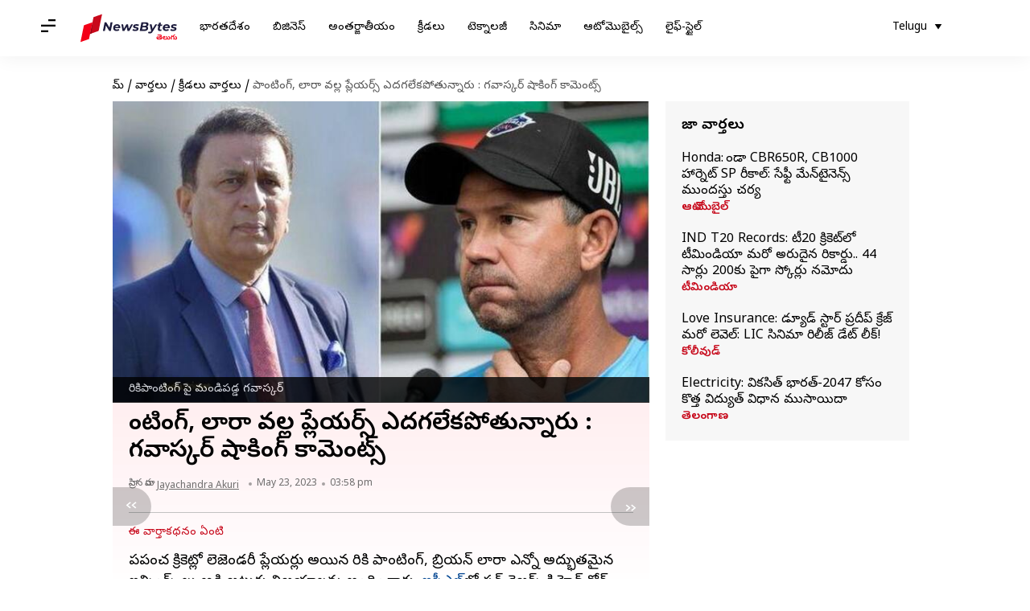

--- FILE ---
content_type: text/html; charset=UTF-8
request_url: https://telugu.newsbytesapp.com/news/sports/players-are-unable-to-grow-due-to-ponting-and-laura-gavaskar-s-shocking-comments/story
body_size: 25219
content:
<!DOCTYPE html>
<html lang="te" class="styles-loading">
    <head>
        <meta http-equiv="Content-Type" content="text/html; charset=UTF-8" />
<title>పాంటింగ్, లారా వల్ల ప్లేయర్స్ ఎదగలేకపోతున్నారు : గవాస్కర్ షాకింగ్ కామెంట్స్</title>
<meta name="viewport" content="width=device-width, initial-scale=1">
<meta name="description" content="ప్రపంచ క్రికెట్లో లెజెండరీ ప్లేయర్లు అయిన రికి పాంటింగ్, బ్రియన్ లారా ఎన్నో అద్భుతమైన ఇన్నింగ్స్ లు ఆడి జట్టుకు విజయాలను అందించారు">
        <link rel="preconnect" href="https://securepubads.g.doubleclick.net/">
        <link rel="preconnect" href="https://aax.amazon-adsystem.com/">

                <link rel="preconnect" href="https://fonts.googleapis.com">
<link rel="preconnect" href="https://fonts.gstatic.com" crossorigin>


<link rel="nb-event" data-event="alpine:init" data-handler="libloader" data-as="css" data-assets_0="https://fonts.googleapis.com/css2?family=Noto+Sans+Telugu:wght@400;600&amp;display=swap"/>
        
                        <script type="application/ld+json">{"@context":"https://schema.org","@type":"NewsArticle","mainEntityOfPage":{"@type":"WebPage","@id":"https://telugu.newsbytesapp.com/news/sports/players-are-unable-to-grow-due-to-ponting-and-laura-gavaskar-s-shocking-comments/story"},"isPartOf":{"@type":"CreativeWork","name":"NewsBytes Telugu","url":"https://telugu.newsbytesapp.com"},"inLanguage":"te","headline":"\u0c2a\u0c3e\u0c02\u0c1f\u0c3f\u0c02\u0c17\u0c4d, \u0c32\u0c3e\u0c30\u0c3e \u0c35\u0c32\u0c4d\u0c32 \u0c2a\u0c4d\u0c32\u0c47\u0c2f\u0c30\u0c4d\u0c38\u0c4d \u0c0e\u0c26\u0c17\u0c32\u0c47\u0c15\u0c2a\u0c4b\u0c24\u0c41\u0c28\u0c4d\u0c28\u0c3e\u0c30\u0c41 : \u0c17\u0c35\u0c3e\u0c38\u0c4d\u0c15\u0c30\u0c4d \u0c37\u0c3e\u0c15\u0c3f\u0c02\u0c17\u0c4d \u0c15\u0c3e\u0c2e\u0c46\u0c02\u0c1f\u0c4d\u0c38\u0c4d","description":"\u0c2a\u0c4d\u0c30\u0c2a\u0c02\u0c1a \u0c15\u0c4d\u0c30\u0c3f\u0c15\u0c46\u0c1f\u0c4d\u0c32\u0c4b \u0c32\u0c46\u0c1c\u0c46\u0c02\u0c21\u0c30\u0c40 \u0c2a\u0c4d\u0c32\u0c47\u0c2f\u0c30\u0c4d\u0c32\u0c41 \u0c05\u0c2f\u0c3f\u0c28 \u0c30\u0c3f\u0c15\u0c3f \u0c2a\u0c3e\u0c02\u0c1f\u0c3f\u0c02\u0c17\u0c4d, \u0c2c\u0c4d\u0c30\u0c3f\u0c2f\u0c28\u0c4d \u0c32\u0c3e\u0c30\u0c3e \u0c0e\u0c28\u0c4d\u0c28\u0c4b \u0c05\u0c26\u0c4d\u0c2d\u0c41\u0c24\u0c2e\u0c48\u0c28 \u0c07\u0c28\u0c4d\u0c28\u0c3f\u0c02\u0c17\u0c4d\u0c38\u0c4d \u0c32\u0c41 \u0c06\u0c21\u0c3f \u0c1c\u0c1f\u0c4d\u0c1f\u0c41\u0c15\u0c41 \u0c35\u0c3f\u0c1c\u0c2f\u0c3e\u0c32\u0c28\u0c41 \u0c05\u0c02\u0c26\u0c3f\u0c02\u0c1a\u0c3e\u0c30\u0c41","articleSection":"Sports News","url":"https://telugu.newsbytesapp.com/news/sports/players-are-unable-to-grow-due-to-ponting-and-laura-gavaskar-s-shocking-comments/story","image":["https://i.cdn.newsbytesapp.com/te/images/l67620230523155552.jpeg"],"datePublished":"2023-05-23T15:58:49+05:30","articleBody":"\u0c2a\u0c4d\u0c30\u0c2a\u0c02\u0c1a \u0c15\u0c4d\u0c30\u0c3f\u0c15\u0c46\u0c1f\u0c4d\u0c32\u0c4b \u0c32\u0c46\u0c1c\u0c46\u0c02\u0c21\u0c30\u0c40 \u0c2a\u0c4d\u0c32\u0c47\u0c2f\u0c30\u0c4d\u0c32\u0c41 \u0c05\u0c2f\u0c3f\u0c28 \u0c30\u0c3f\u0c15\u0c3f \u0c2a\u0c3e\u0c02\u0c1f\u0c3f\u0c02\u0c17\u0c4d, \u0c2c\u0c4d\u0c30\u0c3f\u0c2f\u0c28\u0c4d \u0c32\u0c3e\u0c30\u0c3e \u0c0e\u0c28\u0c4d\u0c28\u0c4b \u0c05\u0c26\u0c4d\u0c2d\u0c41\u0c24\u0c2e\u0c48\u0c28 \u0c07\u0c28\u0c4d\u0c28\u0c3f\u0c02\u0c17\u0c4d\u0c38\u0c4d \u0c32\u0c41 \u0c06\u0c21\u0c3f \u0c1c\u0c1f\u0c4d\u0c1f\u0c41\u0c15\u0c41 \u0c35\u0c3f\u0c1c\u0c2f\u0c3e\u0c32\u0c28\u0c41 \u0c05\u0c02\u0c26\u0c3f\u0c02\u0c1a\u0c3e\u0c30\u0c41. \u0c10\u0c2a\u0c40\u0c0e\u0c32\u0c4d\u200c\u0c32\u0c4b \u0c38\u0c28\u0c4d \u0c30\u0c48\u0c1c\u0c30\u0c4d\u0c38\u0c4d \u0c15\u0c3f \u0c39\u0c46\u0c21\u0c4d \u0c15\u0c4b\u0c1a\u0c4d \u0c2c\u0c4d\u0c30\u0c3f\u0c2f\u0c28\u0c4d \u0c32\u0c3e\u0c30\u0c3e, \u0c22\u0c3f\u0c32\u0c4d\u0c32\u0c40 \u0c15\u0c4d\u0c2f\u0c3e\u0c2a\u0c3f\u0c1f\u0c32\u0c4d\u0c38\u0c4d \u0c15\u0c3f \u0c39\u0c46\u0c21\u0c4d \u0c15\u0c4b\u0c1a\u0c4d \u0c17\u0c3e \u0c2a\u0c3e\u0c02\u0c1f\u0c3f\u0c02\u0c17\u0c4d \u0c35\u0c4d\u0c2f\u0c35\u0c30\u0c3f\u0c38\u0c4d\u0c24\u0c41\u0c28\u0c4d\u0c28\u0c3e\u0c30\u0c41.    \u0c35\u0c40\u0c30\u0c3f\u0c26\u0c4d\u0c26\u0c30\u0c3f \u0c38\u0c3e\u0c30\u0c25\u0c4d\u0c2f\u0c02\u0c32\u0c4b \u0c28\u0c21\u0c41\u0c38\u0c4d\u0c24\u0c41\u0c28\u0c4d\u0c28 \u0c08 \u0c30\u0c46\u0c02\u0c21\u0c41 \u0c1c\u0c1f\u0c4d\u0c1f\u0c41 \u0c2b\u0c4d\u0c32\u0c47\u0c06\u0c2b\u0c4d\u0c38\u0c4d \u0c15\u0c3f \u0c05\u0c30\u0c4d\u0c39\u0c24 \u0c38\u0c3e\u0c27\u0c3f\u0c02\u0c1a\u0c32\u0c47\u0c15\u0c2a\u0c4b\u0c2f\u0c3e\u0c2f\u0c3f. \u0c2a\u0c3e\u0c2f\u0c3f\u0c02\u0c1f\u0c4d\u0c32 \u0c2a\u0c1f\u0c4d\u0c1f\u0c3f\u0c15\u0c32\u0c4b \u0c38\u0c28\u0c4d \u0c30\u0c48\u0c1c\u0c30\u0c4d\u0c38\u0c4d \u0c2a\u0c26\u0c4b \u0c38\u0c4d\u0c25\u0c3e\u0c28\u0c02,\u0c22\u0c3f\u0c32\u0c4d\u0c32\u0c40 \u0c15\u0c4d\u0c2f\u0c3e\u0c2a\u0c3f\u0c1f\u0c32\u0c4d\u0c38\u0c4d \u0c24\u0c4a\u0c2e\u0c4d\u0c2e\u0c3f\u0c26\u0c4b \u0c38\u0c4d\u0c25\u0c3e\u0c28\u0c02\u0c32\u0c4b \u0c28\u0c3f\u0c32\u0c3f\u0c1a\u0c3e\u0c2f\u0c3f.    \u0c08 \u0c28\u0c47\u0c2a\u0c25\u0c4d\u0c2f\u0c02\u0c32\u0c4b \u0c30\u0c3f\u0c15\u0c3f\u0c2a\u0c3e\u0c1f\u0c3f\u0c02\u0c17\u0c4d, \u0c2c\u0c4d\u0c30\u0c3f\u0c2f\u0c28\u0c4d \u0c32\u0c3e\u0c30\u0c3e\u0c2a\u0c48 \u0c1f\u0c40\u0c2e\u0c3f\u0c02\u0c21\u0c3f\u0c2f\u0c3e \u0c2e\u0c3e\u0c1c\u0c40 \u0c15\u0c4d\u0c30\u0c3f\u0c15\u0c46\u0c1f\u0c30\u0c4d \u0c38\u0c41\u0c28\u0c40\u0c32\u0c4d \u0c17\u0c35\u0c3e\u0c38\u0c4d\u0c15\u0c30\u0c4d \u0c37\u0c3e\u0c15\u0c3f\u0c02\u0c17\u0c4d \u0c15\u0c3e\u0c2e\u0c46\u0c02\u0c1f\u0c4d\u0c38\u0c4d \u0c1a\u0c47\u0c36\u0c3e\u0c21\u0c41. \u0c08 \u0c07\u0c26\u0c4d\u0c26\u0c30\u0c3f \u0c35\u0c32\u0c4d\u0c32\u0c47 \u0c06 \u0c30\u0c46\u0c02\u0c21\u0c41 \u0c1f\u0c40\u0c2e\u0c4d\u0c38\u0c4d \u0c2b\u0c4d\u0c32\u0c47 \u0c06\u0c2b\u0c4d\u0c38\u0c4d \u0c15\u0c3f \u0c05\u0c30\u0c4d\u0c39\u0c24 \u0c38\u0c3e\u0c27\u0c3f\u0c02\u0c1a\u0c32\u0c47\u0c15\u0c2a\u0c4b\u0c2f\u0c3e\u0c2f\u0c28\u0c3f \u0c05\u0c17\u0c4d\u0c30\u0c39\u0c02 \u0c35\u0c4d\u0c2f\u0c15\u0c4d\u0c24\u0c02 \u0c1a\u0c47\u0c36\u0c3e\u0c21\u0c41. \u0c30\u0c3f\u0c15\u0c3f \u0c2a\u0c3e\u0c02\u0c1f\u0c3f\u0c02\u0c17\u0c4d, \u0c2c\u0c4d\u0c30\u0c3f\u0c2f\u0c28\u0c4d \u0c32\u0c3e\u0c30\u0c3e \u0c35\u0c32\u0c4d\u0c32 \u0c15\u0c4a\u0c02\u0c24\u0c2e\u0c02\u0c26\u0c3f \u0c2a\u0c4d\u0c32\u0c47\u0c2f\u0c30\u0c4d\u0c38\u0c4d \u0c0e\u0c26\u0c17\u0c32\u0c47\u0c15\u0c2a\u0c4b\u0c24\u0c41\u0c28\u0c4d\u0c28\u0c3e\u0c30\u0c28\u0c3f, \u0c05\u0c38\u0c32\u0c41 \u0c2a\u0c3e\u0c02\u0c1f\u0c3f\u0c02\u0c17\u0c4d \u0c15\u0c4b\u0c1a\u0c3f\u0c02\u0c17\u0c4d \u0c32\u0c4b \u0c0e\u0c32\u0c3e\u0c02\u0c1f\u0c3f \u0c2a\u0c41\u0c30\u0c4b\u0c17\u0c24\u0c3f \u0c32\u0c47\u0c26\u0c28\u0c3f \u0c38\u0c28\u0c4d\u0c28\u0c40 \u0c05\u0c2d\u0c3f\u0c2a\u0c4d\u0c30\u0c3e\u0c2f\u0c2a\u0c21\u0c4d\u0c21\u0c3e\u0c21\u0c41.    \u0c38\u0c30\u0c4d\u0c2b\u0c30\u0c3e\u0c1c\u0c4d \u0c16\u0c3e\u0c28\u0c4d, \u0c2f\u0c36\u0c4d \u0c27\u0c41\u0c32\u0c4d, \u0c2a\u0c4d\u0c30\u0c3f\u0c2f\u0c2e\u0c4d \u0c17\u0c3e\u0c30\u0c4d\u0c17\u0c4d \u0c32\u0c3e\u0c02\u0c1f\u0c3f \u0c06\u0c1f\u0c17\u0c3e\u0c33\u0c4d\u0c32\u0c41 \u0c30\u0c3e\u0c23\u0c3f\u0c02\u0c1a\u0c32\u0c47\u0c15\u0c2a\u0c4b\u0c24\u0c41\u0c28\u0c4d\u0c28\u0c3e\u0c30\u0c28\u0c3f \u0c2a\u0c47\u0c30\u0c4d\u0c15\u0c4a\u0c28\u0c4d\u0c28\u0c3e\u0c30\u0c41.    \u0c07\u0c15 \u0c1a\u0c3e\u0c32\u0c3e\u0c38\u0c3e\u0c30\u0c32\u0c41 \u0c35\u0c3e\u0c33\u0c4d\u0c32 \u0c2d\u0c3e\u0c37 \u0c15\u0c42\u0c21\u0c3e \u0c05\u0c21\u0c4d\u0c21\u0c02\u0c15\u0c3f\u0c17\u0c3e \u0c2e\u0c3e\u0c30\u0c41\u0c24\u0c4b\u0c02\u0c26\u0c28\u0c3f, \u0c2e\u0c3e\u0c30\u0c41\u0c2e\u0c42\u0c32 \u0c2a\u0c4d\u0c30\u0c3e\u0c02\u0c24\u0c3e\u0c32 \u0c28\u0c41\u0c02\u0c1a\u0c3f \u0c35\u0c1a\u0c4d\u0c1a\u0c47 \u0c2a\u0c4d\u0c32\u0c47\u0c2f\u0c30\u0c4d\u0c38\u0c4d \u0c07\u0c02\u0c17\u0c4d\u0c32\u0c40\u0c37\u0c4d \u0c28\u0c41 \u0c05\u0c30\u0c4d\u0c25\u0c02 \u0c1a\u0c47\u0c38\u0c41\u0c15\u0c4b\u0c35\u0c21\u0c02 \u0c1a\u0c3e\u0c32\u0c3e \u0c15\u0c37\u0c4d\u0c1f\u0c2e\u0c28\u0c3f, \u0c05\u0c02\u0c26\u0c41\u0c15\u0c47 \u0c06 \u0c2b\u0c4d\u0c32\u0c47\u0c2f\u0c30\u0c4d\u0c38\u0c4d \u0c05\u0c15\u0c4d\u0c15\u0c21\u0c47 \u0c05\u0c17\u0c3f\u0c2a\u0c4b\u0c24\u0c41\u0c28\u0c4d\u0c28\u0c3e\u0c30\u0c28\u0c3f \u0c38\u0c28\u0c4d\u0c28\u0c40 \u0c1a\u0c46\u0c2a\u0c4d\u0c2a\u0c41\u0c15\u0c4a\u0c1a\u0c4d\u0c1a\u0c3e\u0c21\u0c41.    \u0c2e\u0c41\u0c16\u0c4d\u0c2f\u0c02\u0c17\u0c3e \u0c05\u0c15\u0c4d\u0c37\u0c30 \u0c2a\u0c1f\u0c47\u0c32\u0c4d \u0c28\u0c41 \u0c2c\u0c4d\u0c2f\u0c3e\u0c1f\u0c3f\u0c02\u0c17\u0c4d \u0c06\u0c30\u0c4d\u0c21\u0c30\u0c4d \u0c32\u0c4b \u0c2a\u0c4d\u0c30\u0c2e\u0c4b\u0c1f\u0c4d \u0c1a\u0c47\u0c2f\u0c21\u0c02\u0c32\u0c4b \u0c2a\u0c3e\u0c02\u0c1f\u0c3f\u0c02\u0c17\u0c4d \u0c2e\u0c4a\u0c02\u0c21\u0c3f\u0c17\u0c3e \u0c35\u0c4d\u0c2f\u0c35\u0c39\u0c30\u0c3f\u0c02\u0c1a\u0c3e\u0c21\u0c28\u0c3f \u0c24\u0c46\u0c32\u0c3f\u0c2a\u0c3e\u0c30\u0c41.","author":{"@type":"Person","name":"Jayachandra Akuri","url":"https://telugu.newsbytesapp.com/author/jayachandra/189","sameAs":[],"email":"jaychandra.akuri@elysiumlabs.in"},"publisher":{"@type":"NewsMediaOrganization","name":"NewsBytes Telugu","url":"https://telugu.newsbytesapp.com","logo":{"@type":"ImageObject","url":"https://cf-cdn.newsbytesapp.com/assets/images/google_news_logo_te.png","width":347,"height":60},"sameAs":["https://twitter.com/newsbytesapp","https://www.linkedin.com/company/newsbytes"]},"associatedMedia":{"@type":"ImageObject","url":"https://i.cdn.newsbytesapp.com/te/images/l67620230523155552.jpeg","caption":"\u0c30\u0c3f\u0c15\u0c3f\u0c2a\u0c3e\u0c02\u0c1f\u0c3f\u0c02\u0c17\u0c4d \u0c2a\u0c48 \u0c2e\u0c02\u0c21\u0c3f\u0c2a\u0c21\u0c4d\u0c21 \u0c17\u0c35\u0c3e\u0c38\u0c4d\u0c15\u0c30\u0c4d","width":1920,"height":1080}}</script>
                        
        <style type="text/css">
        :root{--primary-font: "Noto Sans Telugu", Helvetica, Arial, sans-serif;--secondary-font: "Noto Sans Telugu", Helvetica, Arial, sans-serif;--tertiary-font: "Noto Sans Telugu", Helvetica, Arial, sans-serif}

                            html.styles-loading>body>*{display:none;}html.styles-loading .page-loader{display:flex}html .page-loader{display:none}.page-loader{position:fixed;top:0;bottom:0;left:0;right:0;z-index:10;height:100vh;width:100vw;align-items:center;justify-content:center;overflow:hidden;background-color:#fff;display:flex}
.mld{padding: 0 1.25rem;font-size: 22px;font-weight: 700;color: #c7091b !important;}

                          
        
                </style>
        
                
        <script type="text/javascript">
          try {
            var ced=function(e){try{window.dispatchEvent(e)}catch(t){enf("s4a",t),console.error(t)}},ce=function(e,t){return new CustomEvent(e,{detail:t,bubbles:!0,cancelable:!0,composed:!1})};
            window.addEventListener("fcp", () => {
                window.dma = true;
            });
            
          } catch(e) {enf('headerscript',e)}
        </script>

                        <link as="style" rel="preload" integrity="sha384-u6eq6dTuGZLy16H1rRxWWj0PJGKQ/IgH4KRIov4je5+9oXMJKxajqQ/xI80C0Itg" href="https://cf-cdn.newsbytesapp.com/assets/dynamic/build/timeline-v3b.CWRewQW7.css" crossorigin="anonymous" onload="this.onload=null;this.rel='stylesheet';document.getElementsByTagName('html').item(0).classList.remove('styles-loading');" onerror="this.onerror=null;navigator.serviceWorker?.controller?.postMessage({type:'CACHE_PURGE',error: {url:this.href}});if(window.dma)ced(ce('ie-0'));else{window.addEventListener('fcp', () => {ced(ce('ie-0'))});}"/>

        <link rel="nb-event" data-as="css" data-event="ie-0" data-handler="renderloader" data-policy="once" data-assets_0="https://cf-cdn.newsbytesapp.com/assets/dynamic/build/timeline-v3b.CWRewQW7.css?cb=0" data-integrity_0="sha384-u6eq6dTuGZLy16H1rRxWWj0PJGKQ/IgH4KRIov4je5+9oXMJKxajqQ/xI80C0Itg" data-log_0="true"/>
                                        <meta property="og:site_name" content="NewsBytes">
<meta property="og:type" content="article">
<meta property="og:title" content="పాంటింగ్, లారా వల్ల ప్లేయర్స్ ఎదగలేకపోతున్నారు : గవాస్కర్ షాకింగ్ కామెంట్స్">
<meta property="og:description" content="ప్రపంచ క్రికెట్లో లెజెండరీ ప్లేయర్లు అయిన రికి పాంటింగ్, బ్రియన్ లారా ఎన్నో అద్భుతమైన ఇన్నింగ్స్ లు ఆడి జట్టుకు విజయాలను అందించారు">
<meta property="og:url" content="https://telugu.newsbytesapp.com/news/sports/players-are-unable-to-grow-due-to-ponting-and-laura-gavaskar-s-shocking-comments/story">
<meta property="og:image" content="https://i.cdn.newsbytesapp.com/te/images/l67620230523155552.jpeg">
<meta property="og:image:width" content="1920" />
<meta property="og:image:height" content="1080" />
<meta name="robots" content="max-image-preview:large">
<meta property="twitter:card" content="summary_large_image">
<meta property="twitter:site" content="@newsbytesapp">
<meta property="twitter:title" content="పాంటింగ్, లారా వల్ల ప్లేయర్స్ ఎదగలేకపోతున్నారు : గవాస్కర్ షాకింగ్ కామెంట్స్">
<meta property="twitter:description" content="ప్రపంచ క్రికెట్లో లెజెండరీ ప్లేయర్లు అయిన రికి పాంటింగ్, బ్రియన్ లారా ఎన్నో అద్భుతమైన ఇన్నింగ్స్ లు ఆడి జట్టుకు విజయాలను అందించారు">
<meta property="twitter:url" content="https://telugu.newsbytesapp.com/news/sports/players-are-unable-to-grow-due-to-ponting-and-laura-gavaskar-s-shocking-comments/story">
<meta property="twitter:image" content="https://i.cdn.newsbytesapp.com/te/images/l67620230523155552.jpeg">
<meta property="fb:pages" content="681371421973844" />
<meta name="pocket-site-verification" content="c9aeb5661f69e37caab618602e7539" />
<meta name="application-name" content="NewsBytes - Your Daily News Digest">

        <meta name="mobile-web-app-capable" content="yes" />
<meta name="theme-color" content="#ffffff"/>
<link rel="manifest" href="/manifest.json" />
<link rel="shortcut icon" href="/favicon.ico" type="image/x-icon" />
<link rel="icon" type="image/png" href="https://cf-cdn.newsbytesapp.com/assets/icons/2/favicon-16x16.png" sizes="16x16" />
<link rel="apple-touch-icon" sizes="57x57" href="https://cf-cdn.newsbytesapp.com/assets/icons/2/apple-touch-icon-57x57.png" />
<link rel="apple-touch-icon" sizes="60x60" href="https://cf-cdn.newsbytesapp.com/assets/icons/2/apple-touch-icon-60x60.png" />
<link rel="apple-touch-icon" sizes="72x72" href="https://cf-cdn.newsbytesapp.com/assets/icons/2/apple-touch-icon-72x72.png" />
<link rel="apple-touch-icon" sizes="76x76" href="https://cf-cdn.newsbytesapp.com/assets/icons/2/apple-touch-icon-76x76.png" />
<link rel="apple-touch-icon" sizes="114x114" href="https://cf-cdn.newsbytesapp.com/assets/icons/2/apple-touch-icon-114x114.png" />
<link rel="apple-touch-icon" sizes="120x120" href="https://cf-cdn.newsbytesapp.com/assets/icons/2/apple-touch-icon-120x120.png" />
<link rel="apple-touch-icon" sizes="144x144" href="https://cf-cdn.newsbytesapp.com/assets/icons/2/apple-touch-icon-144x144.png" />
<link rel="apple-touch-icon" sizes="152x152" href="https://cf-cdn.newsbytesapp.com/assets/icons/2/apple-touch-icon-152x152.png" />
<link rel="apple-touch-icon" sizes="180x180" href="https://cf-cdn.newsbytesapp.com/assets/icons/2/apple-touch-icon-180x180.png" />
<link rel="apple-touch-startup-image" media="(-webkit-device-pixel-ratio: 1)" href="https://cf-cdn.newsbytesapp.com/assets/icons/2/apple-touch-icon-512x512.png" />
<link rel="apple-touch-startup-image" media="(-webkit-device-pixel-ratio: 2)" href="https://cf-cdn.newsbytesapp.com/assets/icons/2/apple-touch-icon-1024x1024.png" />
<meta name="apple-mobile-web-app-capable" content="yes" />
<meta name="apple-mobile-web-app-status-bar-style" content="black-translucent" />
<link rel="icon" type="image/png" href="https://cf-cdn.newsbytesapp.com/assets/icons/2/favicon-32x32.png" sizes="32x32" />
<link rel="icon" type="image/png" href="https://cf-cdn.newsbytesapp.com/assets/icons/2/favicon-96x96.png" sizes="96x96" />
<link rel="icon" type="image/png" href="https://cf-cdn.newsbytesapp.com/assets/icons/2/android-chrome-192x192.png" sizes="192x192" />
<link rel="icon" type="image/png" sizes="240x240" href="https://cf-cdn.newsbytesapp.com/assets/icons/2/android-chrome-240x240.png" sizes="240x240" />
<meta name="msapplication-TileImage" content="https://cf-cdn.newsbytesapp.com/assets/icons/2/apple-touch-icon-144x144.png" />
<meta name="msapplication-TileColor" content="#ffffff" />
<meta name="msapplication-config" content="/browserconfig.xml" />
<meta name="msapplication-square70x70logo" content="https://cf-cdn.newsbytesapp.com/icons/smalltile.png" />
<meta name="msapplication-square150x150logo" content="https://cf-cdn.newsbytesapp.com/icons/mediumtile.png" />
<meta name="msapplication-square310x310logo" content="https://cf-cdn.newsbytesapp.com/icons/largetile.png" />
<meta name="msapplication-navbutton-color" content="#ffffff" />
        <link rel="preload" as="image" href="https://i.cdn.newsbytesapp.com/te/images/l67620230523155552.jpeg?tr=w-480" />
<meta name="robots" content="max-image-preview:large">
                        <link rel="canonical" href="https://telugu.newsbytesapp.com/news/sports/players-are-unable-to-grow-due-to-ponting-and-laura-gavaskar-s-shocking-comments/story" />
                

        <script type="text/javascript">
                      window.dataLayer = window.dataLayer || [];window.dataLayer.push({ "gtm.start": new Date().getTime(), event: "gtm.js" });
                    window.nb_debug = false;
          window.nblocale = "te";
          window.partner = new URLSearchParams(window.location.search).get('utm_medium') || "nb";
          window.nla = (a, b) => {return (a === null || a === undefined) ? b : a;};
          window.log = (typeof Proxy != 'undefined') ? new Proxy([], {set: (e, i, n) => {e[i] = n;if(typeof n != 'number') dispatchEvent(new CustomEvent('custom_log', { detail: n, bubbles: true, cancelable: true, composed: false }));return true;}}) : [];
          !function(){var _pL=console.log;var _pE=console.error;var _pW=console.warn;log=log || [];console.log=function (...args) {let dt=`[${(new Date()).toISOString()}]`;log.push([dt, Date.now(), 'log', ...args]);window.nb_debug && _pL.apply(console, [dt, ...args]);};console.error=function (...args) {let dt=`[${(new Date()).toISOString()}]`;log.push([dt, Date.now(), 'err', ...args]);nb_debug && _pE.apply(console, [dt, ...args]);};console.warn=function (...args) {let dt=`[${(new Date()).toISOString()}]`;log.push([dt, Date.now(), 'warn', ...args]);nb_debug && _pW.apply(console, [dt, ...args]);};}();console.log("Started loading");
          window._nb_isBot = (() => {return ((navigator.webdriver === true) || /bot|crawler|spider|crawling|googleother/i.test(navigator.userAgent) || /HeadlessChrome/.test(navigator.userAgent) );})();
          function collect(i, j) {if (window._nb_isBot) {return;}let v = 219, m = new Date().getMonth();let s = new URLSearchParams(j).toString(), sw = window._nb_hasSW;s = s ? '&'+s : '';fetch('/js/collect.' + v + m + '.js?id=' + i + s + "&sw=" + sw + '&partner=' + (window.partner || 'nb') + '&cb=' + Date.now()).catch((err) => {console.log(err)});}
          function enf(nm, e) {collect('tc', {fl:nm,n:e.name,m:e.message})}
          window.__camreadycalled = 0;
        </script>
        <script type="text/javascript">
          !function(e,t,r){function gpterrev(r,o,n){!function setgu(){let r=t.getElementsByTagName("script");for(let t=0;t<r.length;t++){let o=r[t].getAttribute("src");if(o&&o.includes("gpt.js")){e.nbgsu=o;break}}}(),dispatchEvent(new CustomEvent("gpt_error",{detail:{message:o,code:r,url:e.nbgsu,level:n},bubbles:!0,cancelable:!0,composed:!1}))}e.setCookie=function(e,r,o){const n=new Date;n.setTime(n.getTime()+24*o*60*60*1e3);let p="expires="+n.toUTCString();t.cookie=e+"="+r+";"+p+";path=/"},e.getCookie=function(e){let r=e+"=",o=t.cookie.split(";");for(let t=0;t<o.length;t++){let e=o[t];for(;" "==e.charAt(0);)e=e.substring(1);if(0==e.indexOf(r))return e.substring(r.length,e.length)}return""},e.haveCookie=function(t){return""!==e.getCookie(t)},e.deleteCookie=function(e){t.cookie=e+"=;expires=Thu, 01 Jan 1970 00:00:01 GMT;path=/;"},e.addEventListener("custom_log",function(e){var t=e.detail[3];"string"==typeof t&&(t.includes("https://developers.google.com/publisher-tag")||t.includes("[GPT] 403 HTTP Response")||t.includes("expired version"))&&gpterrev("gpte-dep",t,e.detail[2])}),e.addEventListener("gpt_error",function(t){var o,n;t.detail.partner=e.partner,null==(n=null==(o=null==r?void 0:r.serviceWorker)?void 0:o.controller)||n.postMessage({type:"GPT_ERROR",error:t.detail})}),e.addEventListener("error",function(e){(e.message.includes("https://developers.google.com/publisher-tag")||e.message.includes("[GPT] 403 HTTP Response")||e.message.includes("expired version"))&&gpterrev("gpte-dep",e.message,"errw")})}(window,document,navigator);

        </script>
        <script type="text/javascript">
          !function(t,r){const e=["utm_source","utm_medium","partner"],a={};t.location.search.slice(1).split("&").forEach(t=>{const[r,n]=t.split("="),i=r?r.toLowerCase():"";e.includes(i)&&(a[i]=n||"")}),t.filteredQueryParams=e.filter(r=>("redirect"===t.partner&&(a.utm_medium="default"),a.hasOwnProperty(r))).map(t=>`${t}=${a[t]}`).join("&");let n=""===t.filteredQueryParams?"":"?"+t.filteredQueryParams;t.fullurl=String(t.location.href),["t","trans"].includes(a.utm_medium)&&r.documentElement.classList.add("v3a");var i=t.location.search.substring(1).split("&"),o={};history.replaceState(null,r.title,t.location.origin+t.location.pathname+n);for(var u=0;u<i.length;u++){var c=i[u];if(c){var f=c.split("=");if(f.length>=2){var l=f[0].toLowerCase(),m=f[1];o[l]=m}}}for(var d in delete o.partner,!o.page_from&&t.haveCookie&&t.haveCookie("page_from")&&(o.page_from=t.getCookie("page_from")),o)o.hasOwnProperty(d)&&(t[d]=o[d]);r.addEventListener("click",function(r){const e=r.target.closest(".clickable-target");if(!e)return;let a=e.getAttribute("data-url");a&&(0!==a.indexOf("http")&&(a=t.location.protocol+"//"+t.location.host+a),a=a+"?"+filteredQueryParams,setTimeout(function(){t.location.href=a},200))})}(window,document);

        </script>
        <script type="text/javascript">
          
                              ((t,e,n)=>{Promise.allSettled||(Promise.allSettled=function(t){return new Promise((e,n)=>{let r=[],i=0,o=t.length;t.forEach((t,n)=>{var s,a;s=t,a=n,Promise.resolve(s).then(t=>{r[a]={status:"fulfilled",value:t}},t=>{r[a]={status:"rejected",reason:t}}).finally(()=>{++i===o&&e(r)})})})});var r=!1;Object.defineProperty(t,"scriptloader",{value:function(t,e,n){this.init(t,e,n)},writable:!1,configurable:!1}),scriptloader.prototype={init:function(t){this.t=t.toLowerCase(),this.retries={},this.max_retries=100,this.tries={},this.times={}},push:function(n){let r=this.createElement(n);this.tries[n.s]=1+t.nla(this.tries[n.s],0),this.times[n.s]=t.nla(this.times[n.s],{s:[],e:[],r:[]}),this.times[n.s].s.push((new Date).getTime()),e.head.appendChild(r)},createElement:function(t){return"script"===this.t?this.createScript(t):"style"===this.t?this.createStyle(t):this.createScript(t)},createStyle:function(t){let n=e.createElement("link");n.as="style",n.rel="stylesheet",n.href=t.s,t.i&&(n.integrity=t.i,n.crossOrigin="anonymous"),void 0!==t.o&&this.onloadCb(t,n);var r=this;return n.onerror=()=>{r.errorCb(t,n)},n},createScript:function(t){t=o(t);let n=e.createElement("script");t.d?n.defer=!0:n.async=!0,n.src=t.s,t.i&&(n.integrity=t.i,n.crossOrigin="anonymous"),this.onloadCb(t,n);var r=this;return n.onerror=()=>{r.errorCb(t,n)},n},removeRetryMark:function(t,e){this.retries[t.s]&&(this.notify(t.s),delete this.retries[t.s]),this.times[t.s].r.push("s")},onloadCb:function(e,n){var r=this;n.addEventListener("load",function(){r.times[e.s].e.push((new Date).getTime()),e.r&&"function"==typeof e.rf?t.setTimeout(function(){e.rf()?(r.setRetryWithTimeout(e,n,1),r.times[e.s].r.push("e")):r.removeRetryMark(e,n)},e.rfd):r.removeRetryMark(e,n),e.d&&e.o&&e.o()}),e.d||e.o&&e.o()},errorCb:function(t,e){t.e&&t.e(),t.r&&this.setRetryWithTimeout(t,e,0),this.times[t.s].e.push((new Date).getTime()),this.times[t.s].r.push("e")},setRetryWithTimeout:function(e,n,r){if(this.retries[e.s]||(this.retries[e.s]=0),this.retries[e.s]++,!(this.retries[e.s]>=this.max_retries)){var i=this;t.setTimeout(()=>{e.d?i.push(e):i.push({s:e.s,d:!1,r:e.r,rf:e.rf,rfd:e.rfd})},Math.max(0,s(this.retries[e.s])-r*e.rfd))}},notify:function(e){var r,i;const o=e.split("/").pop().split("?")[0];null==(i=null==(r=null==n?void 0:n.serviceWorker)?void 0:r.controller)||i.postMessage({type:"SCRIPT_ERROR",error:{code:`nw-err-${o}`,message:`Successful retry tag on error: ${e}`,partner:t.partner,level:"err"}})},seq:function(e,n){if(1==e.length){const r="string"==typeof e[0],i=r?e[0]:e[0].s,o=!!r||e[0].d,s=!!r||t.nla(e[0].r,!0),a=r?void 0:t.nla(e[0].rf,void 0),c=r?0:t.nla(e[0].rfd,0),l=r?void 0:t.nla(e[0].i,void 0),d=r?void 0:t.nla(e[0].e,void 0);return void this.push({s:i,d:o,o:function(){n&&n()},r:s,rf:a,rfd:c,i:l,e:d})}if(e.length>1){var r=e.splice(-1),i=this;const o="string"==typeof r[0],s=o?r[0]:r[0].s,a=!!o||r[0].d,c=!!o||t.nla(r[0].r,!0),l=o?void 0:t.nla(r[0].rf,void 0),d=o?0:t.nla(r[0].rfd,0),u=o?void 0:t.nla(e[0].i,void 0),f=o?void 0:t.nla(r[0].e,void 0);this.seq(e,function(){i.push({s:s,d:a,o:function(){n&&n()},r:c,rf:l,rfd:d,i:u,e:f})})}},getP:function(){const t={};for(const e in this.times){const n=this.times[e],r=n.s.length,o=i(e).split("").join("-"),s={success:[],failure:[]};for(let t=0;t<n.e.length&&!(t>=n.s.length);t++){const e=n.s[t],r=n.e[t]-e;t<n.r.length&&("s"===n.r[t]?s.success.push(r):s.failure.push(r))}const a=t=>0===t.length?null:t.reduce((t,e)=>t+e,0)/t.length;t[o]={t:r,sc:s.success.length,sa:a(s.success),fc:s.failure.length,fa:a(s.failure)}}return t}},t._nb_stSl=new t.scriptloader("style"),t._nb_scSl=new t.scriptloader("script");const SLObject=e=>"style"==e.toLowerCase()?t._nb_stSl:t._nb_scSl,i=t=>t.split("?").shift().split("#").shift().split("/").pop(),o=e=>(e.rf||r||"pubads_impl.js"==i(e.s)&&(e.rf=function(){var e;return!(null==(e=null==t?void 0:t.googletag)?void 0:e.pubadsReady)},e.rfd=700,e.r=!0,r=!0),e),s=t=>700+200*(t-1),a=function(){var e=["ipad","iphone","mac"];if(n.platform)for(;e.length;)if(n.platform.toLowerCase().indexOf(e.pop())>=0)return!t.MSStream;return!1},c=(()=>{const libloader=(e,n)=>{var r=SLObject("css"==n.as?"style":"script");const i=[],o=t.nla(n.defer,"true"),s=t.nla(n.log,"false"),a=t.nla(n.oce,"");for(const c of Object.keys(n).sort())if(c.startsWith("assets_")){let e=c.replace("assets_",""),r=t.nla(n["defer_"+e],o),a=t.nla(n["log_"+e],s),l=t.nla(n["integrity_"+e],void 0);i.push({s:n[c],d:"true"==r,r:"true"==a,i:l})}r.seq(i,()=>{n.onComplete&&n.onComplete(),a&&t.dispatchEvent(new CustomEvent(a,{detail:a,bubbles:!0,cancelable:!0,composed:!1}))})};return{libloader:libloader,renderloader:(t,n)=>{const r="styles-loading",i=e.getElementsByTagName("html").item(0).classList,o=e.getElementsByTagName("body").item(0).classList;n.timer?n.onComplete=()=>{setTimeout(()=>{i.remove(r),o.remove(r)},n.timer)}:n.onComplete=()=>{i.remove(r),o.remove(r)},libloader(0,n)},classtoggle:(t,e)=>{"classtoggle"==t.target.getAttribute("data-handler")?t.target.classList.toggle(e.toggleclass):t.target.closest('[data-handler="classtoggle"]').classList.toggle(e.toggleclass)}}})();t.EventManager=(()=>{const n={},r={},i=[],l=t=>Array.from(t.attributes).reduce((t,e)=>(e.name.startsWith("data-")&&(t[e.name.replace("data-","")]=e.value),t),{}),d=(t,e)=>n=>{void 0===e&&(e=l(n.target));try{t(n,e)}catch(i){if(console.error(`[EM] Error in handler: ${i.message}`),e.errorhandler&&r[e.errorhandler])try{r[e.errorhandler](n,e)}catch(o){console.error("[EM] Error in error handler",o,i)}}},u=t=>{Promise.allSettled(t.filter(t=>t).map(t=>new Promise((e,n)=>{try{t[0](t[1],t[2]),e(t)}catch(i){if(t[2].errorhandler&&r[t[2].errorhandler]){try{r[t[2].errorhandler](t[1],t[2])}catch(o){console.error("[EM] Error in error handler 2",o,i)}n(i)}}})))},f=()=>{let t=[];e.querySelectorAll("[data-event]").forEach(e=>{t.push(h(e))}),u(t)},h=e=>{let n=[];if(e.nodeType===Node.ELEMENT_NODE&&e.hasAttribute("data-event")){var[r,a,c,l]=b(e);c&&("DOMContentLoaded"==a||"load"==a?n.push([c,e,l]):r.addEventListener(a,d(c,l)))}if("SCRIPT"===e.tagName){if(i.includes(e.src))return;i.push(e.src);var[u,f]=(t=>[SLObject(t.tagName),o({s:t.src,d:!1,r:!1,rfd:0})])(e);if(u.tries[e.src])return;e.addEventListener("error",()=>{(new Date).toISOString(),t.setTimeout(()=>{u.seq([f],()=>{})},s(1))}),e.addEventListener("load",()=>{(new Date).toISOString(),"function"==typeof f.rf&&t.setTimeout(function(){f.rf()&&t.setTimeout(()=>{u.seq([f],()=>{})},Math.max(0,s(1)-f.rfd))},f.rfd)})}return n.length>0?n[0]:null},v=t=>{t.nodeType===Node.ELEMENT_NODE&&t.hasAttribute("data-event")&&([elm,event,func,attributes]=b(t),func&&elm.removeEventListener(event,d(func,attributes)))},b=n=>{const i=n.getAttribute("data-event"),o=n.getAttribute("data-handler")||i;let s=r[o];const a="click"==i?n:"DOMContentLoaded"==i?e:t;if(void 0===s)return[a,void 0,void 0,void 0];(n.getAttribute("data-policy")||"").split("|").forEach(t=>{"once"===t&&(s=once(s)),t.startsWith("debounce:")&&(s=debounce(s,Number(t.split(":")[1])))});const c=l(n);return[a,i,s,c]},m=()=>{const t=new MutationObserver(t=>{t.forEach(t=>{let e=[];t.addedNodes.forEach(t=>{e.push(h(t))}),u(e),t.removedNodes.forEach(t=>{v(t)})})});t.observe(e.body,{childList:!0,subtree:!0}),t.observe(e.head,{childList:!0})},debounce=(t,e)=>{let n;return(isNaN(e)||e<=0)&&(e=100),(...r)=>{clearTimeout(n),n=setTimeout(()=>t(...r),e)}},once=t=>{let e=!1;return(...n)=>{e||t(...n),e=!0}};return{init:n=>{n=n||c,Object.assign(r,n),new PerformanceObserver(e=>{for(const n of e.getEntries())"largest-contentful-paint"===n.entryType?t.dispatchEvent(new CustomEvent("lcp",{detail:"lcp",bubbles:!0,cancelable:!0,composed:!1})):"paint"===n.entryType&&"first-contentful-paint"===n.name&&(t.dispatchEvent(new CustomEvent("fcp",{detail:"fcp",bubbles:!0,cancelable:!0,composed:!1})),a()&&t.dispatchEvent(new CustomEvent("lcp",{detail:"lcp",bubbles:!0,cancelable:!0,composed:!1})))}).observe({entryTypes:["largest-contentful-paint","paint"]}),e.body?(m(),f()):(()=>{const t=new MutationObserver(n=>{e.body&&(t.disconnect(),m(),f())});t.observe(e.documentElement,{childList:!0,subtree:!0})})()},addEvent:h,addHandlers:t=>{e.querySelectorAll("[data-event]").forEach(e=>{const n=e.getAttribute("data-handler");if(t[n]&&!r[n]){let i={};i[n]=t[n],Object.assign(r,i),h(e)}})},removeEvent:v,trigger:(t,e)=>{n[t]&&n[t].forEach(t=>t.handler(e))},observeMutations:m}})()})(window,document,navigator),window.dispatchEvent(new CustomEvent("dml",{detail:"dml",bubbles:!0,cancelable:!0,composed:!1}));

                              
          
                  </script>
                                                    </head>
    <body data-side-drawer="off" >
        
                    <link rel="nb-event" data-event="l-m" data-policy="once" data-defer="true" data-handler="libloader" data-assets_0="https://securepubads.g.doubleclick.net/tag/js/gpt.js?nbcb=20240620" data-log_0="true" data-oce="s-d"/>
            <link rel="nb-event" data-event="l-a" data-policy="once" data-defer="true" data-handler="libloader" data-assets_0="https://pagead2.googlesyndication.com/pagead/js/adsbygoogle.js?client=ca-pub-3786856359143209" data-log_0="true" data-oce="s-d"/>
            <link rel="nb-event" data-event="s-d" data-policy="once" data-defer="true" data-handler="libloader" data-assets_1="https://cf-cdn.newsbytesapp.com/assets/dynamic/build/assets/cam-DKW3edUm.js" data-log_1="true" data-oce="a-l"/>
                <script>try{EventManager.init()}catch(e){enf('dom-init',e)}</script>
        
                <header id="header-nav">
    <nav class="top-nav">
        <div class="box-shdw-header">
            <div class="wrapper hidden-in-touch">
                <div class="top-bar lg-screen" data-search="off">
                    <div class="first-tier">
                        <div class="nb-icon-menu side-drawer-toggle m-icon"></div>
                                                <a href="/" class="svg-inclusion clickable-logo" data-svg="logo_te" aria-label="NewsBytes Telugu"><span class="title visibility-hidden">NewsBytes Telugu</span></a>
                        
                        
                        <ul class="overflow-check visibility-hidden" data-cname="list-hdBttns"></ul>

                        <div id="header-drop-down"></div>
                        
                                                <div class="last-box lt-box ">
                                                        
                            <div class="drdown-parent">
                                <button class="drdown-selector drdown-selector-plain" id="fxd-p-682">
                                    <div class="label hidden"></div>
                                    <div class="flex">
                                        <span class="title">Telugu</span>
                                        <span class="nb-icon-drop-more d-icon"></span>
                                    </div>
                                </button>
                                <div class="hidden drdown-box d-box right" data-status="off" data-animation-entrance="ent-slide-down-mg" data-animation-exit="ext-slide-up-mg" data-type="stateless">
                                                                        <a href="https://www.newsbytesapp.com" target="_blank" rel="_noopener" hreflang="en"  title="English">English</a>
                                                                        <a href="https://hindi.newsbytesapp.com" target="_blank" rel="_noopener" hreflang="hi"  title="Hindi">Hindi</a>
                                                                        <a href="https://tamil.newsbytesapp.com" target="_blank" rel="_noopener" hreflang="ta"  title="Tamil">Tamil</a>
                                                                    </div>
                            </div>
                                                    </div>
                                            </div>
                    <div class="search-bar">
                        <input type="text" class="search-query" placeholder="Search" value="" id="searchLgView" />
                        <span class="nb-icon-cancel cancel-search cr-icon"></span>
                    </div>
                    <span class="aux-text hidden">మరింత</span>
                </div>
            </div>
                        <div class="hidden-lg">
                <div class="top-bar touch-screen" data-search="off">
                    <div class="slab-logo first-tier">
                        <div class="slab-logo-item">
                            <div class="nb-icon-menu m-icon side-drawer-toggle"></div>
                                                        <a href="/" data-svg="logo_te" aria-label="NewsBytes Telugu"><div class="dp-ib">
        
    
    
    
    
        <div id="_svg_logo_te" class="dp-ib">
        <svg xmlns="http://www.w3.org/2000/svg" viewBox="0 0 400 120" style="enable-background:new 0 0 400 120" xml:space="preserve" class="svg logo_telugu ht-px-36">
                        <g fill="none" fill-rule="evenodd">
              <path fill="#C8091B" d="m54.136 14.421-4.388 21.263-9.973 48.33 6.903-2.421 28.484-10L89.522 2z"/>
              <path fill="#F30017" d="M14.36 48.108 0 117.701l35.387-12.42 14.36-69.593z"/>
              <path fill="#970412" d="m49.798 35.667-3.12 45.926-6.903 2.422 9.973-48.33z"/>
              <path d="m92.876 71.621 7.183-35.916h6.876l15.444 26.014-2.72-.154 5.131-25.86H133l-7.184 35.916h-6.824l-15.495-26.013 2.77.154-5.182 25.86zm56.688.411c-2.874 0-5.362-.513-7.466-1.54-2.103-1.026-3.737-2.462-4.9-4.31-1.163-1.847-1.744-4.019-1.744-6.516 0-3.078.692-5.823 2.078-8.235 1.385-2.411 3.3-4.318 5.746-5.72 2.446-1.403 5.26-2.104 8.44-2.104 2.703 0 5.029.504 6.979 1.513 1.95 1.01 3.463 2.412 4.54 4.207 1.078 1.796 1.617 3.943 1.617 6.44 0 .718-.043 1.436-.129 2.155a23.39 23.39 0 0 1-.333 2.052H141.56l.82-4.669h18.266l-3.283 1.437c.273-1.54.188-2.83-.257-3.874a4.93 4.93 0 0 0-2.155-2.412c-.992-.564-2.189-.846-3.591-.846-1.745 0-3.224.419-4.439 1.257-1.214.838-2.129 1.992-2.745 3.463-.615 1.471-.923 3.13-.923 4.977 0 2.12.59 3.703 1.77 4.746 1.18 1.043 2.967 1.565 5.362 1.565 1.402 0 2.753-.222 4.053-.667 1.3-.445 2.412-1.077 3.335-1.898l3.335 5.284a16.149 16.149 0 0 1-5.413 2.797 21.282 21.282 0 0 1-6.131.898Zm24.671-.411-4.875-27.604h7.286l3.9 23.756H176.8l13.238-23.756h6.875l4.002 23.756h-3.745l13.135-23.756h7.542l-15.238 27.604h-7.902l-3.746-20.37h2.36l-11.287 20.37zm52.429.411c-2.429 0-4.712-.274-6.85-.821-2.138-.548-3.788-1.232-4.951-2.053l3.078-5.798c1.198.787 2.66 1.42 4.387 1.899 1.728.479 3.464.718 5.208.718 1.881 0 3.25-.24 4.105-.718.855-.479 1.283-1.129 1.283-1.95 0-.65-.36-1.137-1.078-1.462-.718-.325-1.625-.59-2.72-.795a118.351 118.351 0 0 1-3.514-.719 18.257 18.257 0 0 1-3.54-1.154 6.763 6.763 0 0 1-2.72-2.155c-.7-.94-1.052-2.18-1.052-3.72 0-2.087.59-3.848 1.77-5.285 1.18-1.437 2.823-2.531 4.926-3.284 2.104-.752 4.49-1.128 7.158-1.128 1.915 0 3.78.205 5.593.615 1.812.41 3.352.975 4.617 1.693l-2.873 5.85c-1.3-.821-2.66-1.377-4.079-1.668a20.4 20.4 0 0 0-4.08-.436c-1.88 0-3.24.265-4.078.795-.838.53-1.257 1.172-1.257 1.924 0 .65.35 1.155 1.052 1.514.7.36 1.599.65 2.693.872l3.54.719a16.48 16.48 0 0 1 3.541 1.128 6.998 6.998 0 0 1 2.694 2.104c.7.906 1.052 2.13 1.052 3.669 0 2.086-.608 3.856-1.822 5.31-1.214 1.454-2.865 2.54-4.951 3.258-2.087.719-4.464 1.078-7.132 1.078Zm18.77-.411 7.184-35.916h17.342c3.9 0 6.884.701 8.953 2.104 2.07 1.402 3.105 3.437 3.105 6.105 0 2.258-.59 4.156-1.77 5.696-1.18 1.539-2.746 2.702-4.695 3.489-1.95.786-4.07 1.18-6.363 1.18l1.334-2.053c3.01 0 5.413.693 7.21 2.078 1.795 1.386 2.693 3.378 2.693 5.978 0 2.531-.693 4.643-2.078 6.337-1.385 1.693-3.292 2.95-5.721 3.77-2.429.822-5.216 1.232-8.363 1.232h-18.83Zm9.544-6.26h9.8c2.292 0 4.096-.436 5.413-1.308 1.317-.872 1.975-2.163 1.975-3.874 0-1.334-.487-2.283-1.462-2.847-.975-.565-2.283-.847-3.925-.847h-10.98l1.231-6.054h9.338c1.437 0 2.677-.188 3.72-.565 1.043-.376 1.839-.949 2.386-1.719.547-.77.821-1.701.821-2.796 0-1.197-.462-2.06-1.385-2.591-.924-.53-2.224-.795-3.9-.795h-8.414l-4.618 23.397Zm32.162 16.624a13.61 13.61 0 0 1-4.182-.666c-1.385-.445-2.488-1.027-3.31-1.745l3.695-5.747a7.11 7.11 0 0 0 1.975 1.232c.736.308 1.548.462 2.438.462 1.026 0 1.924-.257 2.693-.77.77-.513 1.531-1.385 2.284-2.617l2.206-3.489.718-.82 14.572-23.808h7.901l-18.368 29.451c-1.368 2.155-2.677 3.857-3.925 5.106-1.249 1.248-2.566 2.129-3.951 2.642-1.385.513-2.967.77-4.746.77Zm6.106-9.286-6.62-28.682h8.005l5.028 23.089-6.413 5.593Zm35.753-.667c-1.984 0-3.677-.402-5.08-1.206-1.402-.804-2.402-1.967-3-3.49-.6-1.521-.693-3.326-.283-5.412l4.772-24.013h8.004l-4.772 23.962c-.205 1.163-.085 2.086.36 2.77.444.684 1.265 1.026 2.462 1.026a5.73 5.73 0 0 0 1.668-.256 6.206 6.206 0 0 0 1.565-.718l1.18 5.695a9.823 9.823 0 0 1-3.284 1.283 18.302 18.302 0 0 1-3.592.359ZM318.584 50.79l1.231-6.157h19.138l-1.231 6.157h-19.138Zm36.369 21.242c-2.873 0-5.362-.513-7.465-1.54-2.104-1.026-3.737-2.462-4.9-4.31-1.163-1.847-1.745-4.019-1.745-6.516 0-3.078.693-5.823 2.078-8.235 1.385-2.411 3.301-4.318 5.747-5.72 2.445-1.403 5.259-2.104 8.44-2.104 2.702 0 5.028.504 6.978 1.513 1.95 1.01 3.463 2.412 4.54 4.207 1.078 1.796 1.617 3.943 1.617 6.44 0 .718-.043 1.436-.128 2.155a23.39 23.39 0 0 1-.334 2.052h-22.832l.82-4.669h18.267l-3.284 1.437c.274-1.54.188-2.83-.257-3.874a4.93 4.93 0 0 0-2.155-2.412c-.991-.564-2.189-.846-3.591-.846-1.745 0-3.224.419-4.438 1.257-1.215.838-2.13 1.992-2.745 3.463-.616 1.471-.924 3.13-.924 4.977 0 2.12.59 3.703 1.77 4.746 1.18 1.043 2.968 1.565 5.362 1.565 1.402 0 2.754-.222 4.053-.667 1.3-.445 2.412-1.077 3.335-1.898l3.336 5.284a16.149 16.149 0 0 1-5.414 2.797 21.282 21.282 0 0 1-6.13.898Zm28.673 0c-2.428 0-4.712-.274-6.85-.821-2.137-.548-3.788-1.232-4.95-2.053l3.078-5.798c1.197.787 2.66 1.42 4.387 1.899 1.727.479 3.463.718 5.207.718 1.882 0 3.25-.24 4.105-.718.855-.479 1.283-1.129 1.283-1.95 0-.65-.36-1.137-1.078-1.462-.718-.325-1.624-.59-2.719-.795a118.351 118.351 0 0 1-3.515-.719 18.257 18.257 0 0 1-3.54-1.154 6.763 6.763 0 0 1-2.72-2.155c-.7-.94-1.051-2.18-1.051-3.72 0-2.087.59-3.848 1.77-5.285 1.18-1.437 2.822-2.531 4.926-3.284 2.103-.752 4.49-1.128 7.157-1.128 1.916 0 3.78.205 5.593.615 1.813.41 3.352.975 4.618 1.693l-2.874 5.85c-1.3-.821-2.66-1.377-4.079-1.668a20.39 20.39 0 0 0-4.079-.436c-1.881 0-3.24.265-4.079.795-.838.53-1.257 1.172-1.257 1.924 0 .65.35 1.155 1.052 1.514.701.36 1.6.65 2.694.872l3.54.719a16.48 16.48 0 0 1 3.54 1.128c1.095.496 1.993 1.198 2.694 2.104.701.906 1.052 2.13 1.052 3.669 0 2.086-.607 3.856-1.822 5.31-1.214 1.454-2.864 2.54-4.95 3.258-2.087.719-4.465 1.078-7.133 1.078Z" fill="#1C1B3C" fill-rule="nonzero"/>
              <g fill="#F30017" fill-rule="nonzero">
                <path d="M336.505 91.317a4.46 4.46 0 0 1-.411 1.909c-.275.587-.656 1.047-1.146 1.38-.528.372-1.209.68-2.041.925a8.958 8.958 0 0 1-2.54.368h-4.787v-3.202h4.816c.568 0 .994-.034 1.278-.102.283-.069.504-.172.66-.309.118-.117.206-.25.265-.396.058-.147.088-.309.088-.485 0-.235-.03-.436-.088-.602a.984.984 0 0 0-.294-.426c-.157-.137-.377-.235-.66-.293-.285-.06-.75-.089-1.396-.089h-11.307v-3.318h10.925c1.39 0 2.472.103 3.246.308a5.207 5.207 0 0 1 2.011 1.013c.412.353.744.803.999 1.351.254.549.382 1.204.382 1.968Zm-10.31 16.417c-2.702 0-4.904-.313-6.608-.94-1.703-.626-2.956-1.507-3.759-2.643-.802-1.135-1.203-2.447-1.203-3.935 0-1.136.264-2.134.793-2.996a5.535 5.535 0 0 1 2.188-2.026c.93-.49 1.992-.735 3.186-.735 1.077 0 1.978.191 2.702.573.725.382 1.273.896 1.645 1.542.372.646.558 1.37.558 2.173 0 1.37-.44 2.404-1.322 3.099-.88.695-2.085 1.042-3.612 1.042a5.736 5.736 0 0 1-1.982-.337 7.526 7.526 0 0 1-1.66-.837c-.49-.333-.9-.647-1.233-.94l.998-2.38c.372.432.823.838 1.351 1.22.529.381 1.156.572 1.88.572.587 0 1.072-.117 1.454-.352.381-.235.572-.607.572-1.116 0-.392-.127-.715-.381-.97-.255-.254-.637-.381-1.146-.381-.41 0-.803.113-1.175.338-.372.225-.675.558-.91.998-.235.44-.352.984-.352 1.63v.176c0 .588.151 1.116.455 1.586.303.47.778.867 1.424 1.19.646.323 1.478.568 2.497.734 1.018.166 2.241.25 3.67.25 1.508 0 2.82-.069 3.936-.206 1.116-.137 2.036-.357 2.76-.66.725-.304 1.268-.715 1.63-1.234.363-.52.544-1.16.544-1.924v-.088c0-.783-.235-1.449-.705-1.997s-1.135-.822-1.997-.822c-.43 0-.827.112-1.19.337-.362.225-.543.583-.543 1.072 0 .529.167.896.5 1.102.332.205.744.308 1.233.308.49 0 .9-.098 1.234-.294a2.57 2.57 0 0 0 .851-.837c.235-.362.421-.788.558-1.277l1.616 2.144a15.456 15.456 0 0 1-1.249 1.57 4.39 4.39 0 0 1-1.512 1.073c-.588.254-1.351.382-2.29.382a6.326 6.326 0 0 1-2.145-.367 3.504 3.504 0 0 1-1.66-1.205c-.42-.558-.63-1.306-.63-2.246 0-1.136.42-2.041 1.262-2.717.842-.675 2.017-1.013 3.525-1.013a15.16 15.16 0 0 1 1.82.103c.255.029.5.073.735.132l-3.407.059a6.5 6.5 0 0 0-.808-.191 12.707 12.707 0 0 0-.851-.118 8.712 8.712 0 0 0-.896-.044l1.263-2.29a13.31 13.31 0 0 1 3.45.601c1.068.343 2.002.823 2.805 1.44a6.787 6.787 0 0 1 1.894 2.232c.46.87.69 1.864.69 2.98 0 1.254-.234 2.345-.704 3.275-.47.93-1.204 1.703-2.203 2.32-.998.617-2.286 1.082-3.862 1.395-1.576.313-3.47.47-5.683.47Zm24.7 0c-2.232 0-4.121-.367-5.668-1.101-1.547-.734-2.716-1.733-3.51-2.996-.792-1.263-1.189-2.687-1.189-4.273 0-1.37.27-2.555.808-3.554a5.614 5.614 0 0 1 2.276-2.305c.979-.538 2.105-.808 3.377-.808 1.175 0 2.125.21 2.85.632.724.42 1.252.96 1.585 1.615.333.656.5 1.336.5 2.041 0 .9-.197 1.674-.588 2.32-.392.646-.96 1.136-1.704 1.469-.744.333-1.654.499-2.73.499-.784 0-1.479-.108-2.086-.323a6.377 6.377 0 0 1-1.571-.793c-.44-.313-.808-.597-1.102-.852l.676-2.76c.235.293.514.587.837.88.323.294.69.534 1.101.72.411.186.852.28 1.322.28.607 0 1.096-.113 1.468-.339.372-.225.558-.602.558-1.13a1.42 1.42 0 0 0-.352-.925c-.235-.284-.578-.426-1.028-.426-.685 0-1.253.289-1.703.866-.45.578-.676 1.268-.676 2.07v1.146c0 .47.103.964.308 1.483.206.519.559 1.009 1.058 1.469.499.46 1.184.832 2.056 1.116.87.284 1.962.425 3.274.425 1.84 0 3.324-.318 4.45-.954 1.125-.636 1.688-1.64 1.688-3.01 0-.92-.279-1.689-.837-2.306-.558-.616-1.424-1.248-2.599-1.894l2.29-3.319c1.548.764 2.806 1.767 3.775 3.01.969 1.244 1.453 2.766 1.453 4.567 0 1.39-.367 2.649-1.1 3.774-.735 1.126-1.866 2.022-3.393 2.688-1.527.665-3.485.998-5.874.998Z"/>
                <path d="M365.257 107.734c-1.488 0-2.741-.343-3.76-1.028-1.018-.685-1.987-1.547-2.907-2.584l2.261-2.526c.411.47.837.9 1.278 1.292.44.392.92.705 1.439.94a4.045 4.045 0 0 0 1.689.352c.685 0 1.214-.195 1.586-.587.372-.391.558-.979.558-1.762 0-.92-.206-1.733-.617-2.438a7.202 7.202 0 0 0-1.615-1.894 19.478 19.478 0 0 0-2.115-1.542l2.32-3.26a14.979 14.979 0 0 1 3.113 2.232c.92.862 1.65 1.836 2.188 2.923.539 1.086.808 2.305.808 3.656 0 1.88-.529 3.387-1.586 4.523-1.057 1.135-2.604 1.703-4.64 1.703Zm16.388-15.037c1.624 0 3.034.29 4.228.867 1.195.577 2.115 1.41 2.761 2.496.646 1.087.97 2.403.97 3.95 0 1.194-.108 2.252-.324 3.172-.215.92-.49 1.738-.822 2.452a33.875 33.875 0 0 1-.999 1.983l-3.934-1.528c.333-.45.651-.954.954-1.512.304-.558.554-1.18.75-1.865a8.13 8.13 0 0 0 .293-2.232 6.19 6.19 0 0 0-.382-2.173 3.524 3.524 0 0 0-1.248-1.66c-.577-.42-1.366-.631-2.364-.631-.783 0-1.469.186-2.056.558a3.635 3.635 0 0 0-1.35 1.542c-.314.656-.47 1.414-.47 2.276 0 1.136.19 2.178.572 3.128.382.95.857 1.796 1.424 2.54l-3.964 1.557a17.997 17.997 0 0 1-1.528-3.407 12.27 12.27 0 0 1-.616-3.906c0-1.39.308-2.658.925-3.803.616-1.146 1.527-2.066 2.731-2.761 1.204-.695 2.687-1.043 4.45-1.043Zm-.53 3.055c-.92 0-1.732-.152-2.437-.456-.705-.303-1.302-.802-1.791-1.497-.49-.695-.872-1.64-1.146-2.834l3.994-1.028c.216.998.45 1.708.705 2.129.255.42.607.631 1.058.631.293 0 .587-.107.88-.323.294-.215.686-.626 1.175-1.233l1.234-1.557c.685-.861 1.331-1.542 1.938-2.04a6.102 6.102 0 0 1 1.983-1.103c.714-.235 1.57-.362 2.57-.382l.234 3.407c-.665.039-1.238.152-1.718.338-.48.186-.915.445-1.307.778-.391.333-.802.773-1.233 1.321l-.97 1.204a7.96 7.96 0 0 1-1.321 1.307 6.555 6.555 0 0 1-1.718.97c-.636.244-1.346.367-2.13.367Z"/>
                <path d="M393.774 107.734c-1.488 0-2.741-.343-3.76-1.028-1.018-.685-1.987-1.547-2.907-2.584l2.261-2.526c.412.47.837.9 1.278 1.292.44.392.92.705 1.439.94a4.045 4.045 0 0 0 1.689.352c.685 0 1.214-.195 1.586-.587.372-.391.558-.979.558-1.762 0-.92-.206-1.733-.617-2.438a7.202 7.202 0 0 0-1.615-1.894 19.478 19.478 0 0 0-2.115-1.542l2.32-3.26a14.979 14.979 0 0 1 3.114 2.233c.92.862 1.65 1.836 2.188 2.923.539 1.086.808 2.305.808 3.656 0 1.88-.529 3.387-1.586 4.523-1.057 1.135-2.604 1.703-4.64 1.703Z"/>
              </g>
            </g>
          </svg>
    </div>
    
    
        
        
        
    
    
    
    
    
    
    
    
    
</div>
</a>
                                                                                    <div class="lt-box ">
                                                                
                                <div class="drdown-parent">
                                    <button class="drdown-selector drdown-selector-plain" id="fxd-p-682">
                                        <div class="label hidden"></div>
                                        <div class="flex">
                                            <span class="title">Telugu</span>
                                            <span class="nb-icon-drop-more d-icon"></span>
                                        </div>
                                    </button>
                                    <div class="hidden drdown-box d-box right" data-status="off" data-animation-entrance="ent-slide-down-mg" data-animation-exit="ext-slide-up-mg" data-type="stateless">
                                                                                <a href="https://www.newsbytesapp.com" target="_blank" rel="_noopener" hreflang="en"  title="English">English</a>
                                                                                <a href="https://hindi.newsbytesapp.com" target="_blank" rel="_noopener" hreflang="hi"  title="Hindi">Hindi</a>
                                                                                <a href="https://tamil.newsbytesapp.com" target="_blank" rel="_noopener" hreflang="ta"  title="Tamil">Tamil</a>
                                                                            </div>
                                </div>
                                                            </div>
                                                    </div>
                    </div>
                    <div class="search-bar">
                        <input type="text" class="search-query s-query" placeholder="Search" value="" id="searchTouchView" />
                        <span class="nb-icon-cancel cr-icon cancel-search"></span>
                    </div>
                </div>
            </div>
        </div>
                    </nav>
    <nav class="side-nav hidden">
        <div class="sd-upper">
            <div class="logo-container">
                                <a href="/" class="svg-inclusion clickable-logo" data-svg="logo_te" aria-label="NewsBytes Telugu"><span class="hidden">NewsBytes Telugu</span>
                </a>
                                <span class="nb-icon-cancel side-drawer-toggle c-icon"></span>
            </div>
                    </div>
                <div class="accordion accordion-side-drawer c-accordion">
                            <div class="accordion-slab">
                                        <a class="slab title" href="https://telugu.newsbytesapp.com/news/india">భారతదేశం</a>
                                    </div>
                            <div class="accordion-slab">
                                        <a class="slab title" href="https://telugu.newsbytesapp.com/news/business">బిజినెస్</a>
                                    </div>
                            <div class="accordion-slab">
                                        <a class="slab title" href="https://telugu.newsbytesapp.com/news/world">అంతర్జాతీయం</a>
                                    </div>
                            <div class="accordion-slab">
                                        <a class="slab title" href="https://telugu.newsbytesapp.com/news/sports">క్రీడలు</a>
                                    </div>
                            <div class="accordion-slab">
                                        <a class="slab title" href="https://telugu.newsbytesapp.com/news/science">టెక్నాలజీ</a>
                                    </div>
                            <div class="accordion-slab">
                                        <a class="slab title" href="https://telugu.newsbytesapp.com/news/entertainment">సినిమా</a>
                                    </div>
                            <div class="accordion-slab">
                                        <a class="slab title" href="https://telugu.newsbytesapp.com/news/auto">ఆటోమొబైల్స్</a>
                                    </div>
                            <div class="accordion-slab">
                                        <a class="slab title" href="https://telugu.newsbytesapp.com/news/lifestyle">లైఫ్-స్టైల్</a>
                                    </div>
                    </div>
                                        <hr class="br-t-1p-white-smoke"/>
        <div class="social-profiles">
            <div class="title">మమ్మల్ని అనుసరించండి</div>
                        <ul class="list-sprofiles" data-cname="">
                    <li>
                <a class="nb-icon-twitter" href="https://twitter.com/newsbytesapp" target="_blank" rel="nofollow noreferrer" aria-label="Link to twitter profile"><span class="hidden">Twitter</span></a>
            </li>
                    <li>
                <a class="nb-icon-linkedin" href="https://www.linkedin.com/company/newsbytes" target="_blank" rel="nofollow noreferrer" aria-label="Link to linkedin profile"><span class="hidden">Linkedin</span></a>
            </li>
            </ul>
        </div>
            </nav>
</header>
<section class="solid-tint-black-black80 complete-tint"></section>        
                <section class="page-loader">
    
    <div class="mld">LOADING...</div>
</section>
        
        <link rel="nb-event" data-event="jsSL" data-handler="libloader" data-policy="once" data-assets_0="https://cdnjs.cloudflare.com/ajax/libs/alpinejs/3.13.9/cdn.min.js" />

        
        <div class="nbadvt-sticky">
<div class="advt-embed">
        <div class="nbadvt" >
                <div id="a621_2">
                                                        </div>
            </div>
    </div>
</div>
<section class="main-wrapper v3a">
        <div class="breadcrumbs ">
                            <a href="https://telugu.newsbytesapp.com" class="cl-ink-dk">హోమ్</a>
                            <span class="cl-ink-dk">/</span>
                        <a href="https://telugu.newsbytesapp.com/news" class="cl-ink-dk">వార్తలు</a>
                            <span class="cl-ink-dk">/</span>
                        <a href="https://telugu.newsbytesapp.com/news/sports" class="cl-ink-dk">క్రీడలు వార్తలు</a>
                            <span class="cl-ink-dk">/</span>
                        <span>పాంటింగ్, లారా వల్ల ప్లేయర్స్ ఎదగలేకపోతున్నారు : గవాస్కర్ షాకింగ్ కామెంట్స్</span>
            </div>
    
    <section class="content-wrapper">
        <aside>
                                                                    <div class="advt-embed">
        <div>
        <p>Advertisement</p>
    </div>
        <div class="nbadvt" >
                <div id="5bdb_1">
                                                        </div>
            </div>
    </div>
                
                                <div class="simple-list">
    <h2 class="p-title">తాజా వార్తలు</h2>
            <div class="item">
        
        <div class="content">
            <a class="title" href="https://telugu.newsbytesapp.com/news/auto/honda-cbr650r-cb-1000-hornet-sp-recalled-in-india-details/story">Honda: హోండా CBR650R, CB1000 హార్నెట్ SP రీకాల్: సేఫ్టీ మేన్‌టైనెన్స్ ముందస్తు చర్య</a>
            <a href="https://telugu.newsbytesapp.com/news/auto/automobile" class="category cl-rusty-orange-dk">ఆటో మొబైల్</a>
        </div>

            </div>
            <div class="item">
        
        <div class="content">
            <a class="title" href="https://telugu.newsbytesapp.com/news/sports/india-t20-records-team-india-creates-history-with-44-times-200-scores/story">IND T20 Records: టీ20 క్రికెట్‌లో టీమిండియా మరో అరుదైన రికార్డు.. 44 సార్లు 200కు పైగా స్కోర్లు నమోదు</a>
            <a href="https://telugu.newsbytesapp.com/news/sports/team-india" class="category cl-kermit-green-dk">టీమిండియా</a>
        </div>

            </div>
            <div class="item">
        
        <div class="content">
            <a class="title" href="https://telugu.newsbytesapp.com/news/entertainment/pradeep-ranganathan-love-insurance-kompany-release-date-leak/story">Love Insurance: డ్యూడ్ స్టార్ ప్రదీప్ క్రేజ్ మరో లెవెల్: LIC సినిమా రిలీజ్ డేట్ లీక్!</a>
            <a href="https://telugu.newsbytesapp.com/news/entertainment/kollywood" class="category cl-razzmatazz-dk">కోలీవుడ్</a>
        </div>

            </div>
            <div class="item">
        
        <div class="content">
            <a class="title" href="https://telugu.newsbytesapp.com/news/india/new-national-electricity-policy-draft-for-viksit-bharat-2047/story">Electricity: వికసిత్‌ భారత్‌-2047 కోసం కొత్త విద్యుత్ విధాన ముసాయిదా</a>
            <a href="https://telugu.newsbytesapp.com/news/india/telangana" class="category cl-persimmon-dk">తెలంగాణ</a>
        </div>

            </div>
    </div>
                
                
                    </aside>

        <main class="partner-page">
            <article class="events-list-holder" data-tag="Sports" data-api-nav-events=/timeline/fetch/navigation/events/news/sports/latest id="article-tl66078">
                                                        
                    

                                                            <div id="nav-button-66078" data-api="/timeline/fetch/navigation/events/news/sports/66078" data-is-partner="" data-show-latest="" data-template="/nb/template-navigation/201." class="nav-button"  data-tag="sports" data-hour="15"></div>
                                                                                    <div class="p-story-heading">
        <div class="card-img" x-data="{ showVideo: false }">
                <figure>
            <div class="picture-container">
                                <picture>
                    <source
                        media="(max-width: 599px) and (min-device-pixel-ratio: 3),(max-width: 599px) and (-webkit-min-device-pixel-ratio: 3),(max-width: 599px) and (min-resolution: 3dppx),(max-width: 599px) and (min-resolution: 288dpi),(min-width: 768px) and (min-device-pixel-ratio: 2),(min-width: 768px) and (-webkit-min-device-pixel-ratio: 2),(min-width: 768px) and (min-resolution: 3dppx),(min-width: 768px) and (min-resolution: 288dpi)"
                        srcset="https://i.cdn.newsbytesapp.com/te/images/l67620230523155552.jpeg"/>
                    <source
                        media="(min-width: 1080px) and (min-device-pixel-ratio: 1),(min-width: 1080px) and (-webkit-min-device-pixel-ratio: 1),(min-width: 1080px) and (min-resolution: 2dppx),(min-width: 1080px) and (min-resolution: 192dpi)"
                        srcset="https://i.cdn.newsbytesapp.com/te/images/l67620230523155552.jpeg?tr=w-720"/>
                    <source
                        media="(max-width: 599px) and (min-device-pixel-ratio: 2),(max-width: 599px) and (-webkit-min-device-pixel-ratio: 2),(max-width: 599px) and (min-resolution: 2dppx),(max-width: 599px) and (min-resolution: 192dpi)"
                        srcset="https://i.cdn.newsbytesapp.com/te/images/l67620230523155552.jpeg?tr=w-480"/>
                    <source
                        media="(max-width: 599px) and (min-device-pixel-ratio: 1),(max-width: 599px) and (-webkit-min-device-pixel-ratio: 1),(max-width: 599px) and (min-resolution: 1dppx),(max-width: 599px) and (min-resolution: 96dpi)"
                        srcset="https://i.cdn.newsbytesapp.com/te/images/l67620230523155552.jpeg?tr=w-480"/>
                                        <img alt="పాంటింగ్, లారా వల్ల ప్లేయర్స్ ఎదగలేకపోతున్నారు : గవాస్కర్ షాకింగ్ కామెంట్స్" title="పాంటింగ్, లారా వల్ల ప్లేయర్స్ ఎదగలేకపోతున్నారు : గవాస్కర్ షాకింగ్ కామెంట్స్" class="cover-card-img" src="https://i.cdn.newsbytesapp.com/te/images/l67620230523155552.jpeg"/>
                                                                                <figcaption>రికిపాంటింగ్ పై మండిపడ్డ గవాస్కర్</figcaption>
                                    </picture>
                            </div>
        </figure>
                

            </div>
        
        <h1 class="cover-card-title">పాంటింగ్, లారా వల్ల ప్లేయర్స్ ఎదగలేకపోతున్నారు : గవాస్కర్ షాకింగ్ కామెంట్స్</h1>
    <div class="tag-credits-container">
                                <div class="creator ">
                <span class="subtitle">వ్రాసిన వారు</span>
                <a href="https://telugu.newsbytesapp.com/author/jayachandra/189" target="_blank"><span class="creator-title"><u>Jayachandra Akuri</u></span></a>
            </div>
            <div class="separator"></div>
                            <div class="spapshot-container">
            
                        <div class="creator-snapshot">
                                    May 23, 2023 
                    <div class="separator"></div>
                     03:58 pm
                            </div>
                    </div>    
    </div>

    <hr class="hr">
    
    <span class="subtitle">ఈ వార్తాకథనం ఏంటి</span>
    <p class="content">ప్రపంచ క్రికెట్లో లెజెండరీ ప్లేయర్లు అయిన రికి పాంటింగ్, బ్రియన్ లారా ఎన్నో అద్భుతమైన ఇన్నింగ్స్ లు ఆడి జట్టుకు విజయాలను అందించారు. <a href="https://telugu.newsbytesapp.com/news/sports/ms-dhoni-never-saw-him-hardik-pandya-s-interesting-comments-on-mahi/story" data-mce-href="https://telugu.newsbytesapp.com/news/sports/ms-dhoni-never-saw-him-hardik-pandya-s-interesting-comments-on-mahi/story">ఐపీఎల్‌</a>లో సన్ రైజర్స్ కి హెడ్ కోచ్ బ్రియన్ లారా, ఢిల్లీ క్యాపిటల్స్ కి హెడ్ కోచ్ గా పాంటింగ్ వ్యవరిస్తున్నారు.
వీరిద్దరి సారథ్యంలో నడుస్తున్న ఈ రెండు జట్టు ఫ్లేఆఫ్స్ కి అర్హత సాధించలేకపోయాయి. పాయింట్ల పట్టికలో సన్ రైజర్స్ పదో స్థానం,ఢిల్లీ క్యాపిటల్స్ తొమ్మిదో స్థానంలో నిలిచాయి.
ఈ నేపథ్యంలో రికిపాటింగ్, బ్రియన్ లారాపై టీమిండియా మాజీ క్రికెటర్ సునీల్ గవాస్కర్ షాకింగ్ కామెంట్స్ చేశాడు. ఈ ఇద్దరి వల్లే ఆ రెండు టీమ్స్ ఫ్లే ఆఫ్స్ కి అర్హత సాధించలేకపోయాయని అగ్రహం వ్యక్తం చేశాడు.
    </p>
    </div>
                                
                                                <div class="p-story-events">
                                                                                                    <div class="bd-t-1p"></div>
                                        
                                                                                                                                                                <div class="event-card">
    <div class="ticker">
        <div class="bd-solid-venetian-red"></div>
        <p>Details</p>
    </div>
    <h3>యువ ఆటగాళ్లు ఎదగడం లేదు</h3>
    
    <p class="content">రికి పాంటింగ్, బ్రియన్ లారా వల్ల కొంతమంది ప్లేయర్స్ ఎదగలేకపోతున్నారని, అసలు పాంటింగ్ కోచింగ్ లో ఎలాంటి పురోగతి లేదని సన్నీ అభిప్రాయపడ్డాడు.
    సర్ఫరాజ్ ఖాన్, యశ్ ధుల్, ప్రియమ్ గార్గ్ లాంటి ఆటగాళ్లు రాణించలేకపోతున్నారని పేర్కొన్నారు.
    ఇక చాలాసారలు వాళ్ల భాష కూడా అడ్డంకిగా మారుతోందని, మారుమూల ప్రాంతాల నుంచి వచ్చే ప్లేయర్స్ ఇంగ్లీష్ ను అర్థం చేసుకోవడం చాలా కష్టమని, అందుకే ఆ ఫ్లేయర్స్ అక్కడే అగిపోతున్నారని సన్నీ చెప్పుకొచ్చాడు.
    ముఖ్యంగా అక్షర పటేల్ ను బ్యాటింగ్ ఆర్డర్ లో ప్రమోట్ చేయడంలో పాంటింగ్ మొండిగా వ్యవహరించాడని తెలిపారు.
    </p>
    
    </div>
                                        
                                                                                
                                    </div>
                
                                <div class="stats-final">
                    <div class="hr"></div>
                    <div class="card-stats" data-title="మీరు పూర్తి చేశారు"></div>
                    <div class="hr"></div>
                </div>

                                <div class="social-share">
    <div class="item">
        <a target="_blank" href="https://www.facebook.com/sharer/sharer.php?u=https://telugu.newsbytesapp.com/news/sports/players-are-unable-to-grow-due-to-ponting-and-laura-gavaskar-s-shocking-comments/story" rel="nofollow noreferrer" aria-label="Facebook">
            <span class="nb-icon-facebook icon-item"></span>
            <span class="hidden">Facebook</span>
        </a>
    </div>
    <div class="item md:hidden">
        <a target="_blank" href="whatsapp://send?text=%E0%B0%AA%E0%B0%BE%E0%B0%82%E0%B0%9F%E0%B0%BF%E0%B0%82%E0%B0%97%E0%B1%8D%2C%20%E0%B0%B2%E0%B0%BE%E0%B0%B0%E0%B0%BE%20%E0%B0%B5%E0%B0%B2%E0%B1%8D%E0%B0%B2%20%E0%B0%AA%E0%B1%8D%E0%B0%B2%E0%B1%87%E0%B0%AF%E0%B0%B0%E0%B1%8D%E0%B0%B8%E0%B1%8D%20%E0%B0%8E%E0%B0%A6%E0%B0%97%E0%B0%B2%E0%B1%87%E0%B0%95%E0%B0%AA%E0%B1%8B%E0%B0%A4%E0%B1%81%E0%B0%A8%E0%B1%8D%E0%B0%A8%E0%B0%BE%E0%B0%B0%E0%B1%81%20%3A%20%E0%B0%97%E0%B0%B5%E0%B0%BE%E0%B0%B8%E0%B1%8D%E0%B0%95%E0%B0%B0%E0%B1%8D%20%E0%B0%B7%E0%B0%BE%E0%B0%95%E0%B0%BF%E0%B0%82%E0%B0%97%E0%B1%8D%20%E0%B0%95%E0%B0%BE%E0%B0%AE%E0%B1%86%E0%B0%82%E0%B0%9F%E0%B1%8D%E0%B0%B8%E0%B1%8D%20https://telugu.newsbytesapp.com/news/sports/players-are-unable-to-grow-due-to-ponting-and-laura-gavaskar-s-shocking-comments/story" rel="nofollow noreferrer" aria-label="Whatsapp">
            <span class="nb-icon-whatsapp icon-item"></span>
            <span class="hidden">Whatsapp</span>
        </a>
    </div>
    <div class="item">
        <a target="_blank" href="https://twitter.com/intent/tweet?via=NewsBytesApp&text=%E0%B0%AA%E0%B0%BE%E0%B0%82%E0%B0%9F%E0%B0%BF%E0%B0%82%E0%B0%97%E0%B1%8D%2C%20%E0%B0%B2%E0%B0%BE%E0%B0%B0%E0%B0%BE%20%E0%B0%B5%E0%B0%B2%E0%B1%8D%E0%B0%B2%20%E0%B0%AA%E0%B1%8D%E0%B0%B2%E0%B1%87%E0%B0%AF%E0%B0%B0%E0%B1%8D%E0%B0%B8%E0%B1%8D%20%E0%B0%8E%E0%B0%A6%E0%B0%97%E0%B0%B2%E0%B1%87%E0%B0%95%E0%B0%AA%E0%B1%8B%E0%B0%A4%E0%B1%81%E0%B0%A8%E0%B1%8D%E0%B0%A8%E0%B0%BE%E0%B0%B0%E0%B1%81%20%3A%20%E0%B0%97%E0%B0%B5%E0%B0%BE%E0%B0%B8%E0%B1%8D%E0%B0%95%E0%B0%B0%E0%B1%8D%20%E0%B0%B7%E0%B0%BE%E0%B0%95%E0%B0%BF%E0%B0%82%E0%B0%97%E0%B1%8D%20%E0%B0%95%E0%B0%BE%E0%B0%AE%E0%B1%86%E0%B0%82%E0%B0%9F%E0%B1%8D%E0%B0%B8%E0%B1%8D&url=https://telugu.newsbytesapp.com/news/sports/players-are-unable-to-grow-due-to-ponting-and-laura-gavaskar-s-shocking-comments/story" rel="nofollow noreferrer" aria-label="Twitter">
            <span class="nb-icon-twitter icon-item"></span>
            <span class="hidden">Twitter</span>
        </a>
    </div>
    <div class="item">
        <a target="_blank" href="https://www.linkedin.com/shareArticle?mini=true&source=NewsBytesApp&url=https://telugu.newsbytesapp.com/news/sports/players-are-unable-to-grow-due-to-ponting-and-laura-gavaskar-s-shocking-comments/story" rel="nofollow noreferrer" aria-label="Linkedin">
            <span class="nb-icon-linkedin icon-item"></span>
            <span class="hidden">Linkedin</span>
        </a>
    </div>
</div>                                
                
                                                                <div class="advt-embed">
        <div>
        <p>Advertisement</p>
    </div>
        <div class="nbadvt" >
                <div id="7339_5">
                                                        </div>
            </div>
    </div>
                            </article>

                            <aside></aside>
                    </main>
    </section>
</section>
        
<footer id="footer">
    <div class="wrapper">
                <div class="supporting-links">
                        <div class="item">
                            </div>
                    </div>
                <div class="social-links">
            <div class="links-container">
                                                <a href="/about" target="_blank" >మా గురించి</a>
                                                <a href="/privacy" target="_blank" >గోప్యతా విధానం</a>
                                                <a href="/terms" target="_blank" >నిబంధనలు & షరతులు</a>
                                                <a href="/contact" target="_blank" >మమ్మల్ని సంప్రదించండి</a>
                                                <a href="/ethical-conduct" target="_blank" >నైతిక ప్రవర్తన</a>
                                                <a href="/grievance-redressal" target="_blank" >ఫిర్యాదుల పరిష్కారం</a>
                                                <a href="/news" target="_blank" >వార్తలు</a>
                                                <a href="/archive/news" target="_blank" >న్యూస్ ఆర్కైవ్</a>
                                                <a href="/archive/topics" target="_blank" >టాపిక్స్ ఆర్కైవ్స్</a>
                            </div>
                        <div class="social-profiles">
                                <div class="title">మమ్మల్ని అనుసరించండి</div>
                                                
                <a href="https://twitter.com/newsbytesapp" target="_blank" rel="nofollow noreferrer" aria-label="Link to twitter profile">
                    <span class="hidden">Twitter</span>
                                        <svg width="28px" height="28px" viewBox="0 0 24 24" version="1.1" xmlns="http://www.w3.org/2000/svg" xmlns:xlink="http://www.w3.org/1999/xlink" class="cl-primary">
                        <g stroke="none" stroke-width="1" fill="none" fill-rule="evenodd">
                            <g id="Group-34">
                                <rect id="Rectangle-Copy-43" fill-opacity="0" fill="#D8D8D8" x="0" y="0" width="24" height="24"></rect>
                                <path d="M20.7812026,6.41252373 C20.1642942,6.6864384 19.5003768,6.8712032 18.8037574,6.953888 C19.5150245,6.52855467 20.0603974,5.85482667 20.3175845,5.0511168 C19.6523045,5.44548587 18.9158297,5.73165013 18.1313239,5.8861312 C17.5035148,5.21784747 16.60864,4.8 15.6183845,4.8 C13.7172439,4.8 12.1758245,6.33970667 12.1758245,8.2390752 C12.1758245,8.50822613 12.2061419,8.77057173 12.2650735,9.02270933 C9.40365419,8.8791168 6.86652903,7.510224 5.1684129,5.42949333 C4.87205161,5.9371712 4.70241032,6.52787413 4.70241032,7.15872853 C4.70241032,8.35170347 5.31012129,9.40448853 6.23395097,10.0210517 C5.66984258,10.0030176 5.13877677,9.84819627 4.67447742,9.5906144 C4.67413677,9.6049056 4.67413677,9.61953707 4.67413677,9.63416853 C4.67413677,11.3001141 5.86094452,12.6897632 7.43608774,13.0062112 C7.14722065,13.0844725 6.84302452,13.1266656 6.52894968,13.1266656 C6.30684903,13.1266656 6.09122065,13.1052288 5.88104258,13.0647371 C6.3194529,14.4309077 7.59074065,15.4255072 9.09707355,15.4530688 C7.91878194,16.3755317 6.43459097,16.9254027 4.82129548,16.9254027 C4.54366968,16.9254027 4.26945032,16.9090699 4,16.8770848 C5.52404645,17.8533099 7.33355355,18.4222357 9.27761548,18.4222357 C15.6105497,18.4222357 19.0732077,13.1821291 19.0732077,8.63752747 C19.0732077,8.48849067 19.0701419,8.33979413 19.0636697,8.1921184 C19.7361032,7.7082592 20.319969,7.10224427 20.7812026,6.41252373 Z" id="Path" fill="currentColor"></path>
                            </g>
                        </g>
                    </svg>
                                    </a>
                                
                <a href="https://www.linkedin.com/company/newsbytes" target="_blank" rel="nofollow noreferrer" aria-label="Link to linkedin profile">
                    <span class="hidden">Linkedin</span>
                                        <svg width="28px" height="28px" viewBox="0 0 24 24" version="1.1" xmlns="http://www.w3.org/2000/svg" xmlns:xlink="http://www.w3.org/1999/xlink" class="cl-primary">
                        <g stroke="none" stroke-width="1" fill="none" fill-rule="evenodd">
                            <g id="Group-35">
                                <rect id="Rectangle-Copy-44" fill-opacity="0" fill="#D8D8D8" x="0" y="0" width="24" height="24"></rect>
                                <g id="iconfinder_Linkedin_Solid_1435169" transform="translate(4.000000, 4.000000)" fill="currentColor">
                                    <path d="M0.276923077,5.29230769 L3.58769231,5.29230769 L3.58769231,15.9384615 L0.276923077,15.9384615 L0.276923077,5.29230769 Z M1.93846154,0 C2.99692308,0 3.85846154,0.861538462 3.85846154,1.92 C3.85846154,2.97846154 2.99692308,3.84 1.93846154,3.84 C0.873846154,3.84 0.0184615385,2.97846154 0.0184615385,1.92 C0.0184615385,0.861538462 0.873846154,0 1.93846154,0 L1.93846154,0 Z" id="XMLID_195_" fill-rule="nonzero"></path>
                                    <path d="M5.66769231,5.29230769 L8.83692308,5.29230769 L8.83692308,6.75076923 L8.88,6.75076923 C9.32307692,5.91384615 10.4,5.03384615 12.0123077,5.03384615 C15.36,5.03384615 15.9815385,7.23692308 15.9815385,10.1046154 L15.9815385,15.9384615 L12.6769231,15.9384615 L12.6769231,10.7630769 C12.6769231,9.52615385 12.6584615,7.93846154 10.96,7.93846154 C9.23692308,7.93846154 8.97846154,9.28615385 8.97846154,10.6707692 L8.97846154,15.9384615 L5.67384615,15.9384615 L5.66769231,5.29230769 L5.66769231,5.29230769 Z" id="XMLID_192_"></path>
                                </g>
                            </g>
                        </g>
                    </svg>
                                    </a>
                            </div>
                    </div>
                        <div class="footer-text">All rights reserved &copy; Candela Labs Private Limited 2026</div>
                    </div>
</footer>
                
                                <style type="text/css">
              .logo_telugu .st0{enable-background:new}.logo_telugu .st1{fill:#1C1B3C}.logo_telugu .st2{fill:#F30017}.logo_telugu .st3{fill-rule:evenodd;clip-rule:evenodd;fill:#F30017}.logo_telugu .st4{fill-rule:evenodd;clip-rule:evenodd;fill:#C8091B}.logo_telugu .st5{fill-rule:evenodd;clip-rule:evenodd;fill:#970412}
            </style>
            <style type="text/css">
    .wd-px-25{
        width: 25px;
    }
    .fx-basis-25px{
        flex: 0 0 25px;
    }
    .wd-px-28{
        width: 28px;
    }
    .wd-ht-px-28{
        width: 28px;
        height: 28px;
    }
    .nested-tabs.selected{
        color: #000000;
    }
    .nested-tabs.selected.level-1{
        border-bottom: 1px solid #000000;
    }
    .br-t-1p-pale-lavender{
        border-top: 1px solid #edecee;
    }
    .br-b-1p-pale-lavender{
        border-bottom: 1px solid #edecee;
    }
    .br-rd-30{
        border-radius: 30px;
    }
    .bg-pale-lavender{
        background-color: #edecee;
    }
    .img-shdw{
        box-shadow: 0 23px 30px 0 rgba(0,0,0,0.15);
    }
    .live-widget .live-blog .header{
        background: linear-gradient(135deg, #361EE9 0%, #100DB0 100%);
    }
    .live-widget .live-blog .bar{
        width: 40px;
        height: 4px;
        opacity: 0.5;
        border-radius: 2.5px;
    }
    .live-widget .live-blog .container{
        height: 600px;
        overflow-y: auto;
        background-color: #f7f7f7;
    }
    .live-widget .live-blog .container-tint{
        height: 30px;
        background: linear-gradient(180deg, rgba(247,247,247,0.00) 0%, rgba(247,247,247,0.90) 48%, #F7F7F7 100%);
    }
    .live-widget .live-blog .card .description a{
        font-weight: 700;
        text-decoration: underline;
        -webkit-text-decoration-color: inherit;
        text-decoration-color: inherit;
    }

    .live-widget .live-cricket-test .tab-content .table-row:first-child{
        padding-top: 8px;
    }
    .live-widget .live-cricket-test .tab-content .table-row:first-child .table-cell{
        font-weight: 700;
    }
    .live-widget .live-cricket-test .tab-content .table-row:first-child{
        padding-top: 8px;
    }
    .live-widget .live-cricket-test .table-cell{
        width: 16.66%;
    }
    .live-widget .live-cricket-test .table-cell:first-child{
        padding-left: 20px;
        width: 33.32%;
    }
    .live-widget .live-cricket-test .table-cell:nth-child(3){
        width: 33.32%;
    }
    .live-widget .live-cricket-test .tab-content .table-rows:last-child .table-cell{
        width: 16.66%;
    }
    .live-widget .live-cricket-test .tab-content .table-rows:last-child .table-cell:first-child{
        width: 49.98%;
    }
    .live-widget .live-cricket-test .table-cell:last-child{
        padding-right: 20px;
    }

    @media screen and (max-width: 1024.9px) {
        .live-widget .live-blog{
            /* position: fixed; */
            bottom: 0;
            left: 0;
            right: 0;
            max-width: 420px;
            margin: auto;
            cursor: pointer;
            z-index: 3;
        }
        .live-widget .live-blog .container{
            /* height: 0px; */
            /* height: 350px; */
        }
    }
    @media screen and (min-width: 1025px) {
        .pointer-events-none-lg{
            pointer-events: none;
        }
    }
</style>
        
                
                <link rel="nb-event" data-event="jsAdImpression" data-handler="libloader" data-policy="once" data-assets_0="https://www.googletagmanager.com/gtm.js?id=GTM-TJDRWKM&l=dataLayer" />
                        <script type="text/javascript">
            var templateDropdown = "/nb/template-header/components-partner/201.";
var OneSignalConfig = {
    appId: '8c7e5117-4f01-402a-a9bd-b9b54bdab081',
    allowLocalhostAsSecureOrigin: true,
    autoRegister: false,
    autoResubscribe: true,
    notifyButton: {
        enable: false
    },
    safari_web_id: "web.onesignal.auto.2eb33d58-6740-481f-b49f-67bae0b73a06",
    persistNotification: false,
    welcomeNotification: {
        "title": "Awesome!",
        "message": "You will now receive notifications on important stories."
    }
};
    window.nb_adSlots = [];
window.nb_adLoad = false;
window.nb_loaded = 0;
window.advtEventHandler = (adType) => {
    ced(ce("l-" + (adType == 'adsense' ? 'a' : 'm')));
    if(adType == 'adsense'){
        collect('at', {m:'adsense'})
    }
};
if(!Object.fromEntries){Object.fromEntries=(e) => {const o={};for(const [k,v] of e){o[k]=v;}return o;};}
function slotBuilder(units, ovr) {return Object.fromEntries(Object.entries(units).map(([key, value]) => [key, {  ...window.nbAdvtParams.bps, ...value, ...ovr, 'adUnitName':key }]));}
window.adStack = "default";
fetch("/nbads/info/"+(window.nla(window.utm_medium, window.partner)) + "/3").then(e=>e.json()).then(e=>{targeting.oem=e.data.partner;window.nbAdvtParams=e.data.nbAdvtParams;window.defineSlots=slotBuilder(e.data.defineSlots);window.allowedSlots=e.data.profiles[e.data[window.adStack]];window.outofpageads=e.data.outofpageads;window.newsaiEnabled = !!e.data.newsaiEnabled;if (!!e.data.naiOvrEnabled) {window.addEventListener('nai-complete', () => {ced(ce('nudgeai-ads-override', e.data.nudgeai))});}const parser=new DOMParser();e.data.loadTags.forEach(t=>{const d=parser.parseFromString(t,"text/html"),el=d.head.firstElementChild;if(!el)return;if(el.tagName.toLowerCase()==="script"){const s=document.createElement("script");for(const a of el.attributes)s.setAttribute(a.name,a.value);if(!s.src)s.textContent=el.textContent;document.head.appendChild(s);}else document.head.appendChild(el);});window.nb_sd=true;window.nbPref={};var adType = 'gpt';var nav = (performance && performance.getEntriesByType("navigation")[0]);if(nav){window.nbPref.dnsDelay=Math.round(nav.domainLookupEnd-nav.domainLookupStart);window.nbPref.ttfb=Math.round(nav.responseStart-nav.startTime);window.nbPref.rt=performance.navigation.type}if(window.nbPref.ttfb>e.data.slowDeviceThreshold)adType="adsense";window.nbAdvtParams.adType=adType;window.advtEventHandler(adType);if(e.data.navigationApi && e.data.navigationApi != '')window.nbNavigationApi=e.data.navigationApi;if(window.nbAdvtParams.uprEnabled)ced(ce("upr"));if(e.data.imgLoadEvent)window.addEventListener(e.data.imgLoadEvent, () => {ced(ce("nb-img"))});}).catch(e=>{console.info("Err:",e)})
window.addEventListener("fcp", () => {
    if(window.nb_sd){window.advtEventHandler(window.nbAdvtParams.adType)}
});
window.adLoader = window.adLoader || [];
var targeting = {
    "categoryName":"Sports",
    'oem':window.partner,
    'PAW':String(window.issupportpaw || false),
    'sdkVersion':window.sdkversion,
    'media_version':`${window.media_version || 'null'}_${window.page_from || 'null'}`,
    'unlock': window.unlock || '',
    'region':(window.region) ? window.region : (window.country_code ? window.country_code : "TE"),
    };

targeting['upr_oem'] = new URLSearchParams(window.location.search).get('utm_medium') || 'upr_default_oem';
var glimpid = window.gl_imp_id || new URLSearchParams(new URL(window.fullurl || window.location.href).search).get('gl_imp_id') || '';
if (glimpid == '$IMP_ID') glimpid = '';
var glimpidarr = (glimpid) ? glimpid.split(':') : [];
var glimpUserId = (glimpidarr.length > 1) ? glimpidarr[1] : '';
targeting['upr_language'] = "te";
targeting['region'] = (glimpidarr.length > 1) ? ((glimpidarr[glimpidarr.length - 1].length == 2) ? glimpidarr[glimpidarr.length - 1] : targeting['region']) : targeting['region'];
function getAnonUuid() {let uuid = window.getCookie('_nb_uuid'); if(!uuid) {uuid = generateUUIDv4();}window.setCookie('_nb_uuid', uuid, 365); return uuid;}
function generateUUIDv4() {if (typeof window !== 'undefined' && window.crypto && window.crypto.randomUUID) {return window.crypto.randomUUID();}return 'xxxxxxxx-xxxx-4xxx-yxxx-xxxxxxxxxxxx'.replace(/[xy]/g, (c) => {var r = Math.random() * 16 | 0, v = c === 'x' ? r : (r & 0x3 | 0x8);return v.toString(16);});}
async function encodeSHA(i) {
  if (i === '') return Promise.resolve(i);
  return window.crypto.subtle.digest('SHA-256', (new TextEncoder()).encode(i)).then((hb) => Array.from(new Uint8Array(hb)).map((b) => b.toString(16).padStart(2, '0')).join(''));
}
const upr_startTime = Date.now();
var uid = window.userId || glimpUserId || getAnonUuid();
if (window.crypto && window.crypto.subtle) {
    encodeSHA(uid).then((v) => {targeting['unique_identifier_id']=v}).then(() => {

    const uprReqestBody = {
        "uid": uid,
        "oem": targeting['upr_oem'],
        "lng": "te",
        "surface": "articles",
        "pub": "newsbytesapp",
        "cat": "Sports",
        "eu": "",
        "h": 1,
        "size": ["sb", "mrec", "hp"],
        "placement": ["sty", "mrec"],
        "pos": ["top", "inf", "btm"],
        "exp": ["reg", "swl", "sty"]
    };
    function fetchWithTimeout(t,e={},o=5e3){const n=new AbortController(),r=setTimeout(()=>n.abort(),o);return fetch(t,Object.assign({},e,{signal:n.signal})).finally(()=>clearTimeout(r))}window.addEventListener("upr" ,() => {window.uprApiCalled=true;fetchWithTimeout("https://glas.in.glanceapis.com/api/v1/dynamicupr/predicts",{method:"POST",headers:{"Content-Type":"application/json"},body:JSON.stringify(uprReqestBody)},5e3).then(e=>e.json()).then(e=>{const t=Date.now()-upr_startTime,n=e.uid?9002:9006;var r=e.preds||[];r=r.reduce((e,{size:t,pos:n,exp:o,fd:s})=>(e[`${t}-${n}-${o}`]=s,e),{}),window.adLoader.push(()=>{window.adLoader.setUpr(r,n,t)})}).catch(e=>{console.info("Err:",e);const t=Date.now()-upr_startTime,n="AbortError"===e.name||"Request timed out"==e.message?9005:9002;window.adLoader.push(()=>{window.adLoader.setUpr({},n,t)})})});if(window?.nbAdvtParams?.uprEnabled && !window.uprApiCalled)ced(ce("upr"));


});
}

window.adLoader.push(()=>{nbAdvtParams.fst=window.log[0][1],window.fullurl?nbAdvtParams.url=window.fullurl:nbAdvtParams.url=window.location.href,window.adLoader.setup(defineSlots,targeting,nbAdvtParams),window.__camreadycalled++,window.adRenderCount=0,window.iAdCnt=0,window.rSlots={},window.cpmCol=!1,window.googletag.cmd.push(()=>{window.googletag.pubads().addEventListener("slotRenderEnded",w=>{if(window.cpmCol)return;window.adRenderCount++;const d=w.slot.getTargetingMap(),n=w.slot.getAdUnitPath();if(!d)return;const o=d.pwtpb,i=d.amznbid,t=o&&o.length>0?o[0]:-1,e=i&&i.length>0?i[0]:-1;window.adRenderCount>=window.iAdCnt?(collect("cpm",{...window.rSlots}),window.cpmCol=!0):window.rSlots[n]="pwt: "+t+", amz: "+e})}),window.addEventListener("unload",()=>{window.cpmCol||0==window.rSlots.length||collect("cpm",{...window.rSlots})}),window.addEventListener("onAdLoadFailed",window._nb_backfill)}),window.slotLoaderDelayed=w=>{window.adLoader.push(()=>{let d=document.getElementById(w.id);window.allowedSlots.includes(w.name)?("gpt"==window.nbAdvtParams.adType&&window.outofpageads.includes(w.name)&&d&&d.closest(".advt-embed").classList.add("hidden"),window.adLoader.push(w),window.iAdCnt++):d&&d.closest(".advt-embed").classList.add("hidden")})},window.slotLoaderOpen=()=>{window.adLoader.push(function(){window.adLoader.open()})},window.addEventListener("jsAdLoad",function(w){w&&w.detail.requestId.toLowerCase().includes("sticky")&&ced(ce("jsSL",w.detail))}),["onAdLoadFailed|jsAdLoad","onAdLoadSucceed|jsAdLoad","onAdSlotFailed|jsAdLoad","onAdImpression|jsAdImpression"].forEach(w=>{let d=w.split("|");window.addEventListener(d[0],function(w){ced(ce(d[1],w.detail))})}),window._nb_vdoai=w=>{window.vdo_ai_=window.vdo_ai_||{},window.vdo_ai_.dimensions=window.vdo_ai_.dimensions||[],document.getElementById(w).innerHTML='<div id = "v-newsbytesapp-v0"></div>',vdo_ai_.dimensions.push(["v-newsbytesapp-v0","dim1","top"]),vdo_ai_.dimensions.push(["v-newsbytesapp-v0","dim2",window.utm_medium])},window._nb_taboola=(w,d,n,o)=>{const i="tb_loader_script",t=document.getElementsByTagName("script")[0];if(!document.getElementById(i)){const w=document.createElement("script");w.id=i,w.src="https://cdn.taboola.com/libtrc/glance-newsbytes/loader.js",w.defer=!0,t&&t.parentNode&&(t.parentNode.insertBefore(w,t),window.performance&&"function"==typeof window.performance.mark&&window.performance.mark("tbl_ic")),window._taboola=window._taboola||[],window._taboola.push({article:"auto"})}let e=`articles_${window.utm_medium}_${window.nblocale}_newsbytesapp_${w}`;o&&(e+=`_${o}`),window._taboola=window._taboola||[],window._taboola.push({mode:w,container:n,placement:d,target_type:"mix",tracking_codes:{sub_id:e}}),document.getElementById(n).style.background="#fff"},window._nb_backfill=w=>{var d,n,o,i;let t=w.detail.data.slot.getSlotElementId(),e=w.detail.requestId,a="",c="";e.indexOf("_top")>=0&&window.nbAdvtParams.vdoaiEnabled?window._nb_vdoai(t):e.indexOf("_top")>=0&&(null==(d=window.nbAdvtParams.taboola)?void 0:d.backfill.enabled)?(a="thumbnails-backfill-300x250",c="Backfill - 300X250",window._nb_taboola(a,c,t,e)):e.indexOf("_sticky")>=0&&(null==(n=window.nbAdvtParams.taboola)?void 0:n.backfill.enabled)?(a="thumbnails-backfill-320x50",c="Backfill - 320X50",window._nb_taboola(a,c,t,e)):(e.indexOf("_mid")>=0&&(null==(o=window.nbAdvtParams.taboola)?void 0:o.backfill.enabled)||e.indexOf("_eop")>=0&&(null==(i=window.nbAdvtParams.taboola)?void 0:i.backfill.enabled))&&(a="thumbnails-backfill-300x250",c="Backfill - 300X250",window._nb_taboola(a,c,t,e))};

                                                window.addEventListener("mobile-page", function(event) {
                slotLoaderOpen();
                slotLoaderDelayed({"name": "Newsbytes_StickySmall_Bottom", "id": "a621_2" });
                    
            });
                                                window.addEventListener("mobile-page", function(event) {
                slotLoaderOpen();
                slotLoaderDelayed({"name": "Newsbytes_InArticleMedium_Top", "id": "5bdb_1" });
                    
            });
                                                window.addEventListener("mobile-page", function(event) {
                slotLoaderOpen();
                slotLoaderDelayed({"name": "Newsbytes_InArticleMedium_EOP", "id": "7339_5" });
                    
            });
                                window.addEventListener("mobile-page", function(event) {
        slotLoaderOpen();
        slotLoaderDelayed({"name": "Newsbytes_Interstitial", "id": "1637_interstitial" });
    });
                                                                        window.addEventListener('a-l', () => {
                if(window.innerWidth <= 768){
                    window.dispatchEvent(new CustomEvent('mobile-page', { detail: "mobile-page", bubbles: true, cancelable: true, composed: false }));
                }

                window.dispatchEvent(new CustomEvent('jsSL', { detail: "jsSL", bubbles: true, cancelable: true, composed: false }));
            })
                        if ('serviceWorker' in navigator) {
				!function(t,n){var e="OneSignalSDKWorker.js";t._nb_hasSW="unk";const i=n.serviceWorker,a=localStorage,c=new Date;async function r(){try{var e=await async function(){try{var e=function(){var t=a.getItem("_nb_storageToken");return t||(t=generateUUIDv4(),a.setItem("_nb_storageToken",t)),t}(),i=a.getItem("_nb_lastVisit"),c=Date.now(),r=i?Math.floor((c-parseInt(i))/864e5):-1;a.setItem("_nb_lastVisit",c.toString());var s=a.getItem("_nb_evictionTrackingInit"),o=(await indexedDB.databases()).some(function(t){return"nb-app-meta"===t.name}),u=(await caches.keys()).includes("app-meta-cache");if(!s)return a.setItem("_nb_evictionTrackingInit","pending"),{evicted:!1,token:e,idbExists:o,cacheExists:u,daysSinceLastVisit:r,evictionCount:0,firstInit:!0};if("pending"===s)return{evicted:!1,token:e,idbExists:o,cacheExists:u,daysSinceLastVisit:r,evictionCount:0,completingInit:!0};var v=!o||!u;if(v){var _=[];o||_.push("i"),u||_.push("c");var f=parseInt(a.getItem("_nb_evictionCount")||"0",10);f++,a.setItem("_nb_evictionCount",f.toString()),a.setItem("_nb_evictionTrackingInit","pending");var d=await async function(){var t={quotaMB:0,usageMB:0,usagePercent:0,persistent:!1};try{if(n.storage&&n.storage.estimate){var e=await n.storage.estimate();t.quotaMB=Math.floor((e.quota||0)/1048576),t.usageMB=Math.floor((e.usage||0)/1048576),t.usagePercent=e.quota?Math.floor(e.usage/e.quota*100):0}n.storage&&n.storage.persisted&&(t.persistent=await n.storage.persisted())}catch(i){}return t}();t.collect&&t.collect("se",{r:_.join(""),idb:o?1:0,ch:u?1:0,uq:d.quotaMB,u:d.usageMB,p:d.usagePercent,ps:d.persistent?1:0,d:r,ec:f})}return{evicted:v,token:e,idbExists:o,cacheExists:u,daysSinceLastVisit:r,evictionCount:v?f:0}}catch(h){return{evicted:!1,error:!0}}}(),c=e.token;return await async function(t){return new Promise((n,e)=>{try{var i=indexedDB.open("nb-app-meta",1);i.onupgradeneeded=function(t){t.target.result.createObjectStore("meta")},i.onsuccess=function(e){var i=e.target.result.transaction("meta","readwrite");i.objectStore("meta").put(t,"storageToken"),i.oncomplete=function(){n()}},i.onerror=function(t){e(t)}}catch(a){e(a)}})}(c),i.controller&&i.controller.postMessage({type:"STORE_TOKEN",token:c}),(e.firstInit||e.completingInit)&&setTimeout(function(){a.setItem("_nb_evictionTrackingInit","complete")},1e3),e}catch(r){}}function s(){const n=Math.floor(11*Math.random())+25,e=new Date(c.setDate(c.getDate()+n));a.setItem("_nb_nextVisitDate",e.toISOString()),function cachenotify(){i.controller.postMessage({type:"CACHE_ERROR",error:{code:"ca-err",message:"Stale cache check",partner:t.partner,level:"err"}})}()}i.addEventListener("message",function(n){n.data&&"STORAGE_EVICTION"===n.data.type&&r().then(function(e){e&&e.evicted&&t.collect&&t.collect("se-sw",{tc:n.data.evictionStatus.totalCaches,hmc:n.data.evictionStatus.hasAppMetaCache?1:0})})}),t.addEventListener("DOMContentLoaded",()=>{t._nb_isBot||t.serviceWorkerRegisterCalled||(t.serviceWorkerRegisterCalled=!0,r().then(function(t){}),i.getRegistration("/"+e).then(n=>(t._nb_hasSW=n?"true":"false",n?(n.active.scriptURL,n.active.scriptURL!==n.scope+e?n.unregister().then(n=>{t.deleteCookie("sw")}):n.active.scriptURL===n.scope+e&&t.setCookie("sw","set",31)):i.register("/"+e).then(n=>{t.setCookie("sw","set",31),r()}).catch(t=>{}),n)).then(t=>{t&&function(){const t=a.getItem("_nb_nextVisitDate");if(t){const n=new Date(t);c>n&&s()}else s()}()}).catch(t=>{}))})}(window,navigator);

				}
	            
            window.addEventListener("visibilitychange",()=>{if(document.visibilityState==="hidden"){localStorage.setItem("tabBecameInactive",Date.now())}});function getNavigationType(){if(performance&&performance.getEntriesByType){const e=performance.getEntriesByType("navigation");if(e.length>0)return e[0].type}return"unknown"}window.addEventListener("beforeunload",function(){localStorage.setItem("page_unloaded",!0)});window.addEventListener("load",function(){const e=getNavigationType(),t=localStorage.hasOwnProperty("page_unloaded"),a=localStorage.hasOwnProperty("tabBecameInactive")?Date.now()-localStorage.getItem("tabBecameInactive"):0;"reload"===e&&!t&&collect("fr",{dur:Math.round(a/1e3)}),localStorage.removeItem("page_unloaded"),localStorage.removeItem("tabBecameInactive")});
            console.log("lsp");
        </script>
                
        
        
    </body>
</html>


--- FILE ---
content_type: application/javascript; charset=utf-8
request_url: https://fundingchoicesmessages.google.com/f/AGSKWxVMuDAbzJIKEcrSYB9Xh14WAZuUu8kBI2y-nu-kwlB1dR5c2LhDH6l1LgPivmBb7rkWU2Aukg6p9h-0f2-B7l6F-PflJcZhyX0NPGw5U-3mCAen_CLII7f7cr4tJrAg-Bq1SFLjRVDoEmHVXwJFhKHm4a8y8rv-qdl-YRCHqE-qDmaZW1j3IPQzbvfu/_/24-7ads._adframe//160_600./rawtubelivead./ad.view?
body_size: -1288
content:
window['3c744875-8236-4b0b-93e4-8febacfe4410'] = true;